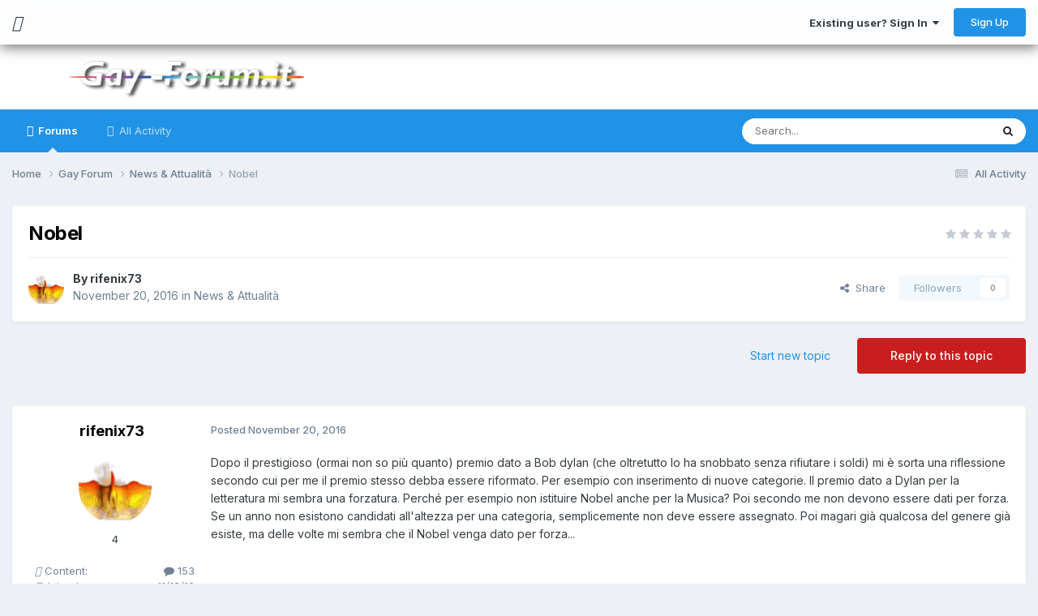

--- FILE ---
content_type: text/html;charset=UTF-8
request_url: https://www.gay-forum.it/topic/33928-nobel/
body_size: 19447
content:
<!DOCTYPE html>
<html lang="en-US" dir="ltr" class="tee">
	<head>
		
<script>
(function () {
  const checkDark = window.matchMedia && window.matchMedia('(prefers-color-scheme: dark)').matches;
  
  
  
  
    if (
      (checkDark && 'light' === 'auto' && !localStorage.getItem('aXenTheme_manual')) ||
      localStorage.getItem('aXenTheme') === 'dark' ||
	  'light' === 'dark' && !localStorage.getItem('aXenTheme_manual')
    ) {
      document.documentElement.setAttribute('theme', 'dark');

      return;
    }

    document.documentElement.setAttribute('theme', 'light');
  
})();
</script>
		<meta charset="utf-8">
        
		<title>Nobel - News &amp; Attualità - Gay-Forum.It</title>
		
			<script>
  (function(i,s,o,g,r,a,m){i['GoogleAnalyticsObject']=r;i[r]=i[r]||function(){
  (i[r].q=i[r].q||[]).push(arguments)},i[r].l=1*new Date();a=s.createElement(o),
  m=s.getElementsByTagName(o)[0];a.async=1;a.src=g;m.parentNode.insertBefore(a,m)
  })(window,document,'script','https://www.google-analytics.com/analytics.js','ga');

  ga('create', 'UA-18936605-1', 'auto');
  ga('send', 'pageview');

</script>
		
		
		
		

	<meta name="viewport" content="width=device-width, initial-scale=1">


	
	


	<meta name="twitter:card" content="summary" />




	
		
			
				<meta property="og:title" content="Nobel">
			
		
	

	
		
			
				<meta property="og:type" content="website">
			
		
	

	
		
			
				<meta property="og:url" content="https://www.gay-forum.it/topic/33928-nobel/">
			
		
	

	
		
			
				<meta name="description" content="Dopo il prestigioso (ormai non so più quanto) premio dato a Bob dylan (che oltretutto lo ha snobbato senza rifiutare i soldi) mi è sorta una riflessione secondo cui per me il premio stesso debba essere riformato. Per esempio con inserimento di nuove categorie. Il premio dato a Dylan per la letter...">
			
		
	

	
		
			
				<meta property="og:description" content="Dopo il prestigioso (ormai non so più quanto) premio dato a Bob dylan (che oltretutto lo ha snobbato senza rifiutare i soldi) mi è sorta una riflessione secondo cui per me il premio stesso debba essere riformato. Per esempio con inserimento di nuove categorie. Il premio dato a Dylan per la letter...">
			
		
	

	
		
			
				<meta property="og:updated_time" content="2016-11-20T20:54:27Z">
			
		
	

	
		
			
				<meta property="og:site_name" content="Gay-Forum.It">
			
		
	

	
		
			
				<meta property="og:locale" content="en_US">
			
		
	


	
		<link rel="canonical" href="https://www.gay-forum.it/topic/33928-nobel/" />
	

	
		<link as="style" rel="preload" href="https://www.gay-forum.it/applications/core/interface/ckeditor/ckeditor/skins/ips/editor.css?t=P1PF" />
	





<link rel="manifest" href="https://www.gay-forum.it/manifest.webmanifest/">
<meta name="msapplication-config" content="https://www.gay-forum.it/browserconfig.xml/">
<meta name="msapplication-starturl" content="/">
<meta name="application-name" content="Gay-Forum.It">
<meta name="apple-mobile-web-app-title" content="Gay-Forum.It">

	<meta name="theme-color" content="#ffffff">










<link rel="preload" href="//www.gay-forum.it/applications/core/interface/font/fontawesome-webfont.woff2?v=4.7.0" as="font" crossorigin="anonymous">
		


	<link rel="preconnect" href="https://fonts.googleapis.com">
	<link rel="preconnect" href="https://fonts.gstatic.com" crossorigin>
	
		<link href="https://fonts.googleapis.com/css2?family=Inter:wght@300;400;500;600;700&display=swap" rel="stylesheet">
	



	<link rel='stylesheet' href='https://www.gay-forum.it/uploads/css_built_12/341e4a57816af3ba440d891ca87450ff_framework.css?v=c058348c161761906115' media='all'>

	<link rel='stylesheet' href='https://www.gay-forum.it/uploads/css_built_12/05e81b71abe4f22d6eb8d1a929494829_responsive.css?v=c058348c161761906115' media='all'>

	<link rel='stylesheet' href='https://www.gay-forum.it/uploads/css_built_12/90eb5adf50a8c640f633d47fd7eb1778_core.css?v=c058348c161761906115' media='all'>

	<link rel='stylesheet' href='https://www.gay-forum.it/uploads/css_built_12/5a0da001ccc2200dc5625c3f3934497d_core_responsive.css?v=c058348c161761906115' media='all'>

	<link rel='stylesheet' href='https://www.gay-forum.it/uploads/css_built_12/24bd4821c74747f952801a16eb6c868a_main.css?v=c058348c161761906115' media='all'>

	<link rel='stylesheet' href='https://www.gay-forum.it/uploads/css_built_12/13136374e1b49ed2a6386fef2a59fb0c_skins.css?v=c058348c161761906115' media='all'>

	<link rel='stylesheet' href='https://www.gay-forum.it/uploads/css_built_12/62e269ced0fdab7e30e026f1d30ae516_forums.css?v=c058348c161761906115' media='all'>

	<link rel='stylesheet' href='https://www.gay-forum.it/uploads/css_built_12/76e62c573090645fb99a15a363d8620e_forums_responsive.css?v=c058348c161761906115' media='all'>

	<link rel='stylesheet' href='https://www.gay-forum.it/uploads/css_built_12/ebdea0c6a7dab6d37900b9190d3ac77b_topics.css?v=c058348c161761906115' media='all'>





<link rel='stylesheet' href='https://www.gay-forum.it/uploads/css_built_12/258adbb6e4f3e83cd3b355f84e3fa002_custom.css?v=c058348c161761906115' media='all'>




		
		

    	
    	<style id="colorTheme" type="text/css"></style>
			
			<style>
				
				.aXenPicture #ipsLayout_header header {
					
					
					background-image: url(https://www.gay-forum.it/uploads/set_resources_12/84c1e40ea0e759e3f1505eb1788ddf3c_pattern.png);
					background-size: cover;
						background-position: center;
						background-repeat: no-repeat;
				}
				

				
				.cForumList .ipsDataItem_unread .ipsDataItem_title::before, .cForumGrid_unread .ipsPhotoPanel h3 a::before {
						content: "New";
						color: #fff;
						background: #c72e2e;
						font-size: 12px;
						vertical-align: middle;
						padding: 0 12px;
						margin: 0 2px 0 2px;
						display: inline-block;
						border-radius: var(--box--radius);
				}
				
			</style>
		
	</head>
	<body class="ipsApp ipsApp_front ipsJS_none ipsClearfix" data-controller="core.front.core.app"  data-message=""  data-pageapp="forums" data-pagelocation="front" data-pagemodule="forums" data-pagecontroller="topic" data-pageid="33928"   >
		
        

        

		  <a href="#ipsLayout_mainArea" class="ipsHide" title="Go to main content on this page" accesskey="m">Jump to content</a>
			<div class="aXenTopBar ipsResponsive_showDesktop">
					<div class="ipsLayout_container ipsFlex ipsFlex-jc:between ipsFlex-ai:center">
						<div class="aXenTopBar_action">
								<ul class="ipsList_inline">
									
										<li><a href="https://www.gay-forum.it/" data-ipstooltip title="Home"><i class="fas fa-home"></i></a></li>
									
									
										<li class="aXenTopBar_theme" data-ipstooltip title="Change Theme"><i class="fas fa-moon"></i></li>
									

									

									

									
								</ul>
							</div>
							
								<div class="aXenTopBar_userNav">
									


	<ul id='elUserNav' class='ipsList_inline cSignedOut ipsResponsive_showDesktop'>
		
        
		
        
      	
        
            
            <li id='elSignInLink'>
                <a href='https://www.gay-forum.it/login/' data-ipsMenu-closeOnClick="false" data-ipsMenu id='elUserSignIn'>
                    Existing user? Sign In &nbsp;<i class='fa fa-caret-down'></i>
                </a>
                
<div id='elUserSignIn_menu' class='ipsMenu ipsMenu_auto ipsHide'>
	<form accept-charset='utf-8' method='post' action='https://www.gay-forum.it/login/'>
		<input type="hidden" name="csrfKey" value="2812383da2c2e58a7f4d79c1dab49725">
		<input type="hidden" name="ref" value="aHR0cHM6Ly93d3cuZ2F5LWZvcnVtLml0L3RvcGljLzMzOTI4LW5vYmVsLw==">
		<div data-role="loginForm">
			
			
			
				
<div class="ipsPad ipsForm ipsForm_vertical">
	<h4 class="ipsType_sectionHead">Sign In</h4>
	<br><br>
	<ul class='ipsList_reset'>
		<li class="ipsFieldRow ipsFieldRow_noLabel ipsFieldRow_fullWidth">
			
			
				<input type="text" placeholder="Display Name or Email Address" name="auth" autocomplete="email">
			
		</li>
		<li class="ipsFieldRow ipsFieldRow_noLabel ipsFieldRow_fullWidth">
			<input type="password" placeholder="Password" name="password" autocomplete="current-password">
		</li>
		<li class="ipsFieldRow ipsFieldRow_checkbox ipsClearfix">
			<span class="ipsCustomInput">
				<input type="checkbox" name="remember_me" id="remember_me_checkbox" value="1" checked aria-checked="true">
				<span></span>
			</span>
			<div class="ipsFieldRow_content">
				<label class="ipsFieldRow_label" for="remember_me_checkbox">Remember me</label>
				<span class="ipsFieldRow_desc">Not recommended on shared computers</span>
			</div>
		</li>
		<li class="ipsFieldRow ipsFieldRow_fullWidth">
			<button type="submit" name="_processLogin" value="usernamepassword" class="ipsButton ipsButton_primary ipsButton_small" id="elSignIn_submit">Sign In</button>
			
				<p class="ipsType_right ipsType_small">
					
						<a href='https://www.gay-forum.it/lostpassword/' data-ipsDialog data-ipsDialog-title='Forgot your password?'>
					
					Forgot your password?</a>
				</p>
			
		</li>
	</ul>
</div>
			
		</div>
	</form>
</div>
            </li>
            
        
		
			<li>
				
					<a href='https://www.gay-forum.it/register/' data-ipsDialog data-ipsDialog-size='narrow' data-ipsDialog-title='Sign Up' id='elRegisterButton' class='ipsButton ipsButton_normal ipsButton_primary'>Sign Up</a>
				
			</li>
		
      	
	</ul>

                                  	
										
<ul class='ipsMobileHamburger ipsList_reset ipsResponsive_hideDesktop'>
	<li data-ipsDrawer data-ipsDrawer-drawerElem='#elMobileDrawer'>
		<a href='#'>
			
			
			
			
			<i class='fa fa-navicon'></i>
		</a>
	</li>
</ul>
									
								</div>
							
					</div>
			</div>
      		





			<div id="ipsLayout_header" class="ipsClearfix">
				
					
<ul id='elMobileNav' class='ipsResponsive_hideDesktop' data-controller='core.front.core.mobileNav'>
	
		
			
			
				
				
			
				
  					
						<li id='aXenelMobileBreadcrumbArrow'>
							<a href='https://www.gay-forum.it/forum/14-news-amp-attualit%C3%A0/'>
								<i class="fas fa-arrow-left"></i>
							</a>
						</li>
  					
				
				
			
				
				
			
		
	
  
    
    	<li class='aXenTopBar_theme'><i class="fas fa-moon"></i></li>
    
  
    
  
    
  
  	
  
	

	
	
	<li >
		<a data-action="defaultStream" href='https://www.gay-forum.it/discover/'><i class="fa fa-newspaper-o" aria-hidden="true"></i></a>
	</li>
	
  
	

	
		<li class='ipsJS_show'>
			<a href='https://www.gay-forum.it/search/'><i class='fa fa-search'></i></a>
		</li>
	
  
  	
	
  
    

	<li data-ipsDrawer data-ipsDrawer-drawerElem='#elMobileDrawer' >
		<a href='#'>
			
			
			
			
			<i class='fa fa-navicon'></i>
		</a>
	</li>
</ul>
				
				<header>
          		<div class="aXenSnow"></div>
					<div class="ipsLayout_container">
                    
                      


<a href='https://www.gay-forum.it/' id='elLogo' accesskey='1'><img src="https://www.gay-forum.it/uploads/monthly_2023_05/logo.png.86cba96c6748669b7bc27ea68482a18d.png" alt='Gay-Forum.It'></a>

                      
                      	<div></div>
                      
                    
					
					</div>
				</header>
       			

	<nav data-controller='core.front.core.navBar' class='ipsNavBar_noSubBars ipsResponsive_showDesktop'>
		<div class='ipsNavBar_primary ipsLayout_container ipsNavBar_noSubBars'>
			<ul data-role="primaryNavBar" class='ipsClearfix'>
				


	
		
		
			
		
		<li class='ipsNavBar_active' data-active id='elNavSecondary_23' data-role="navBarItem" data-navApp="forums" data-navExt="Forums">
			
			
				<a href="https://www.gay-forum.it"  data-navItem-id="23" data-navDefault>
					Forums<span class='ipsNavBar_active__identifier'></span>
				</a>
			
			
		</li>
	
	

	
		
		
		<li  id='elNavSecondary_3' data-role="navBarItem" data-navApp="core" data-navExt="AllActivity">
			
			
				<a href="https://www.gay-forum.it/discover/"  data-navItem-id="3" >
					All Activity<span class='ipsNavBar_active__identifier'></span>
				</a>
			
			
		</li>
	
	

	
	

	
	

				<li class='ipsHide' id='elNavigationMore' data-role='navMore'>
					<a href='#' data-ipsMenu data-ipsMenu-appendTo='#elNavigationMore' id='elNavigationMore_dropdown'>More</a>
					<ul class='ipsNavBar_secondary ipsHide' data-role='secondaryNavBar'>
						<li class='ipsHide' id='elNavigationMore_more' data-role='navMore'>
							<a href='#' data-ipsMenu data-ipsMenu-appendTo='#elNavigationMore_more' id='elNavigationMore_more_dropdown'>More <i class='fa fa-caret-down'></i></a>
							<ul class='ipsHide ipsMenu ipsMenu_auto' id='elNavigationMore_more_dropdown_menu' data-role='moreDropdown'></ul>
						</li>
					</ul>
				</li>
			</ul>
			

	<div id="elSearchWrapper">
		<div id='elSearch' data-controller="core.front.core.quickSearch">
			<form accept-charset='utf-8' action='//www.gay-forum.it/search/?do=quicksearch' method='post'>
                <input type='search' id='elSearchField' placeholder='Search...' name='q' autocomplete='off' aria-label='Search'>
                <details class='cSearchFilter'>
                    <summary class='cSearchFilter__text'></summary>
                    <ul class='cSearchFilter__menu'>
                        
                        <li><label><input type="radio" name="type" value="all" ><span class='cSearchFilter__menuText'>Everywhere</span></label></li>
                        
                            
                                <li><label><input type="radio" name="type" value='contextual_{&quot;type&quot;:&quot;forums_topic&quot;,&quot;nodes&quot;:14}' checked><span class='cSearchFilter__menuText'>This Forum</span></label></li>
                            
                                <li><label><input type="radio" name="type" value='contextual_{&quot;type&quot;:&quot;forums_topic&quot;,&quot;item&quot;:33928}' checked><span class='cSearchFilter__menuText'>This Topic</span></label></li>
                            
                        
                        
                            <li><label><input type="radio" name="type" value="forums_topic"><span class='cSearchFilter__menuText'>Topics</span></label></li>
                        
                    </ul>
                </details>
				<button class='cSearchSubmit' type="submit" aria-label='Search'><i class="fa fa-search"></i></button>
			</form>
		</div>
	</div>

		</div>
	</nav>

				
			</div>

			

      

		<main id="ipsLayout_body" class="ipsLayout_container">
			<div id="ipsLayout_contentArea">
				
<nav class='ipsBreadcrumb ipsBreadcrumb_top ipsFaded_withHover'>
	

	<ul class='ipsList_inline ipsPos_right'>
		
		<li >
			<a data-action="defaultStream" class='ipsType_light '  href='https://www.gay-forum.it/discover/'><i class="fa fa-newspaper-o" aria-hidden="true"></i> <span>All Activity</span></a>
		</li>
		
	</ul>

	<ul data-role="breadcrumbList">
		<li>
			<a title="Home" href='https://www.gay-forum.it/'>
				<span>Home <i class='fa fa-angle-right'></i></span>
			</a>
		</li>
		
		
			<li>
				
					<a href='https://www.gay-forum.it/forum/4-gay-forum/'>
						<span>Gay Forum <i class='fa fa-angle-right' aria-hidden="true"></i></span>
					</a>
				
			</li>
		
			<li>
				
					<a href='https://www.gay-forum.it/forum/14-news-amp-attualit%C3%A0/'>
						<span>News &amp; Attualità <i class='fa fa-angle-right' aria-hidden="true"></i></span>
					</a>
				
			</li>
		
			<li>
				
					Nobel
				
			</li>
		
	</ul>
</nav>
				

	



	






	




				
				<div id="ipsLayout_contentWrapper">
					
					<div id="ipsLayout_mainArea">
						
						
						
						
						

	




						



<div class='ipsPageHeader ipsResponsive_pull ipsBox ipsPadding sm:ipsPadding:half ipsMargin_bottom'>
		
	
	<div class='ipsFlex ipsFlex-ai:center ipsFlex-fw:wrap ipsGap:4'>
		<div class='ipsFlex-flex:11'>
			<h1 class='ipsType_pageTitle ipsContained_container'>
				

				
				
					<span class='ipsType_break ipsContained'>
						<span>Nobel</span>
					</span>
				
			</h1>
			
			
		</div>
		
			<div class='ipsFlex-flex:00 ipsType_light'>
				
				
<div  class='ipsClearfix ipsRating  ipsRating_veryLarge'>
	
	<ul class='ipsRating_collective'>
		
			
				<li class='ipsRating_off'>
					<i class='fa fa-star'></i>
				</li>
			
		
			
				<li class='ipsRating_off'>
					<i class='fa fa-star'></i>
				</li>
			
		
			
				<li class='ipsRating_off'>
					<i class='fa fa-star'></i>
				</li>
			
		
			
				<li class='ipsRating_off'>
					<i class='fa fa-star'></i>
				</li>
			
		
			
				<li class='ipsRating_off'>
					<i class='fa fa-star'></i>
				</li>
			
		
	</ul>
</div>
			</div>
		
	</div>
	<hr class='ipsHr'>
	<div class='ipsPageHeader__meta ipsFlex ipsFlex-jc:between ipsFlex-ai:center ipsFlex-fw:wrap ipsGap:3'>
		<div class='ipsFlex-flex:11'>
			<div class='ipsPhotoPanel ipsPhotoPanel_mini ipsPhotoPanel_notPhone ipsClearfix'>
				

	<span class='ipsUserPhoto ipsUserPhoto_mini '>
		<img src='https://www.gay-forum.it/uploads/profile/photo-13508.gif' alt='rifenix73' loading="lazy">
	</span>

				<div>
					<p class='ipsType_reset ipsType_blendLinks'>
						<span class='ipsType_normal'>
						
							<strong>By 


<span style='color:#'>rifenix73</span></strong><br />
							<span class='ipsType_light'><time datetime='2016-11-20T07:28:23Z' title='11/20/16 07:28  AM' data-short='9 yr'>November 20, 2016</time> in <a href="https://www.gay-forum.it/forum/14-news-amp-attualit%C3%A0/">News &amp; Attualità</a></span>
						
						</span>
					</p>
				</div>
			</div>
		</div>
		
			<div class='ipsFlex-flex:01 ipsResponsive_hidePhone'>
				<div class='ipsShareLinks'>
					
						


    <a href='#elShareItem_836605833_menu' id='elShareItem_836605833' data-ipsMenu class='ipsShareButton ipsButton ipsButton_verySmall ipsButton_link ipsButton_link--light'>
        <span><i class='fa fa-share-alt'></i></span> &nbsp;Share
    </a>

    <div class='ipsPadding ipsMenu ipsMenu_normal ipsHide' id='elShareItem_836605833_menu' data-controller="core.front.core.sharelink">
        
        
        <span data-ipsCopy data-ipsCopy-flashmessage>
            <a href="https://www.gay-forum.it/topic/33928-nobel/" class="ipsButton ipsButton_light ipsButton_small ipsButton_fullWidth" data-role="copyButton" data-clipboard-text="https://www.gay-forum.it/topic/33928-nobel/" data-ipstooltip title='Copy Link to Clipboard'><i class="fa fa-clone"></i> https://www.gay-forum.it/topic/33928-nobel/</a>
        </span>
        <ul class='ipsShareLinks ipsMargin_top:half'>
            
                <li>
<a href="https://x.com/share?url=https%3A%2F%2Fwww.gay-forum.it%2Ftopic%2F33928-nobel%2F" class="cShareLink cShareLink_x" target="_blank" data-role="shareLink" title='Share on X' data-ipsTooltip rel='nofollow noopener'>
    <i class="fa fa-x"></i>
</a></li>
            
                <li>
<a href="https://www.facebook.com/sharer/sharer.php?u=https%3A%2F%2Fwww.gay-forum.it%2Ftopic%2F33928-nobel%2F" class="cShareLink cShareLink_facebook" target="_blank" data-role="shareLink" title='Share on Facebook' data-ipsTooltip rel='noopener nofollow'>
	<i class="fa fa-facebook"></i>
</a></li>
            
                <li>
<a href="https://www.reddit.com/submit?url=https%3A%2F%2Fwww.gay-forum.it%2Ftopic%2F33928-nobel%2F&amp;title=Nobel" rel="nofollow noopener" class="cShareLink cShareLink_reddit" target="_blank" title='Share on Reddit' data-ipsTooltip>
	<i class="fa fa-reddit"></i>
</a></li>
            
                <li>
<a href="mailto:?subject=Nobel&body=https%3A%2F%2Fwww.gay-forum.it%2Ftopic%2F33928-nobel%2F" rel='nofollow' class='cShareLink cShareLink_email' title='Share via email' data-ipsTooltip>
	<i class="fa fa-envelope"></i>
</a></li>
            
                <li>
<a href="https://pinterest.com/pin/create/button/?url=https://www.gay-forum.it/topic/33928-nobel/&amp;media=" class="cShareLink cShareLink_pinterest" rel="nofollow noopener" target="_blank" data-role="shareLink" title='Share on Pinterest' data-ipsTooltip>
	<i class="fa fa-pinterest"></i>
</a></li>
            
        </ul>
        
            <hr class='ipsHr'>
            <button class='ipsHide ipsButton ipsButton_verySmall ipsButton_light ipsButton_fullWidth ipsMargin_top:half' data-controller='core.front.core.webshare' data-role='webShare' data-webShareTitle='Nobel' data-webShareText='Nobel' data-webShareUrl='https://www.gay-forum.it/topic/33928-nobel/'>More sharing options...</button>
        
    </div>

					
					
                    

					



					

<div data-followApp='forums' data-followArea='topic' data-followID='33928' data-controller='core.front.core.followButton'>
	

	<a href='https://www.gay-forum.it/login/' rel="nofollow" class="ipsFollow ipsPos_middle ipsButton ipsButton_light ipsButton_verySmall ipsButton_disabled" data-role="followButton" data-ipsTooltip title='Sign in to follow this'>
		<span>Followers</span>
		<span class='ipsCommentCount'>0</span>
	</a>

</div>
				</div>
			</div>
					
	</div>
	
	
</div>








<div class='ipsClearfix'>
	<ul class="ipsToolList ipsToolList_horizontal ipsClearfix ipsSpacer_both ">
		
			<li class='ipsToolList_primaryAction'>
				<span data-controller='forums.front.topic.reply'>
					
						<a href='#replyForm' rel="nofollow" class='ipsButton ipsButton_important ipsButton_medium ipsButton_fullWidth' data-action='replyToTopic'>Reply to this topic</a>
					
				</span>
			</li>
		
		
			<li class='ipsResponsive_hidePhone'>
				
					<a href="https://www.gay-forum.it/forum/14-news-amp-attualit%C3%A0/?do=add" rel="nofollow" class='ipsButton ipsButton_link ipsButton_medium ipsButton_fullWidth' title='Start a new topic in this forum'>Start new topic</a>
				
			</li>
		
		
	</ul>
</div>

<div id='comments' data-controller='core.front.core.commentFeed,forums.front.topic.view, core.front.core.ignoredComments' data-autoPoll data-baseURL='https://www.gay-forum.it/topic/33928-nobel/' data-lastPage data-feedID='topic-33928' class='cTopic ipsClear ipsSpacer_top'>
	
			
	

	

<div data-controller='core.front.core.recommendedComments' data-url='https://www.gay-forum.it/topic/33928-nobel/?recommended=comments' class='ipsRecommendedComments ipsHide'>
	<div data-role="recommendedComments">
		<h2 class='ipsType_sectionHead ipsType_large ipsType_bold ipsMargin_bottom'>Recommended Posts</h2>
		
	</div>
</div>
	
	<div id="elPostFeed" data-role='commentFeed' data-controller='core.front.core.moderation' >
		<form action="https://www.gay-forum.it/topic/33928-nobel/?csrfKey=2812383da2c2e58a7f4d79c1dab49725&amp;do=multimodComment" method="post" data-ipsPageAction data-role='moderationTools'>
			
			
				

					

					
					



<a id='comment-955794'></a>
<article  id='elComment_955794' class='cPost ipsBox ipsResponsive_pull  ipsComment  ipsComment_parent ipsClearfix ipsClear ipsColumns ipsColumns_noSpacing ipsColumns_collapsePhone    '>
	

	

	<div class='cAuthorPane_mobile ipsResponsive_showPhone'>
		<div class='cAuthorPane_photo'>
			<div class='cAuthorPane_photoWrap'>
				

	<span class='ipsUserPhoto ipsUserPhoto_large '>
		<img src='https://www.gay-forum.it/uploads/profile/photo-13508.gif' alt='rifenix73' loading="lazy">
	</span>

				
				
			</div>
		</div>
		<div class='cAuthorPane_content'>
			<h3 class='ipsType_sectionHead cAuthorPane_author ipsType_break ipsType_blendLinks ipsFlex ipsFlex-ai:center'>
				


<span style='color:#'>rifenix73</span>
              	
				<span class='ipsMargin_left:half'>
</span>
			</h3>
			<div class='ipsType_light ipsType_reset'>
				<a href='https://www.gay-forum.it/topic/33928-nobel/?do=findComment&amp;comment=955794' rel="nofollow" class='ipsType_blendLinks'>Posted <time datetime='2016-11-20T07:28:23Z' title='11/20/16 07:28  AM' data-short='9 yr'>November 20, 2016</time></a>
				
			</div>
		</div>
	</div>
	<aside class='ipsComment_author cAuthorPane ipsColumn ipsColumn_medium ipsResponsive_hidePhone'>
		<h3 class='ipsType_sectionHead cAuthorPane_author ipsType_blendLinks ipsType_break'>
          	<strong>
            	
            		


<span style='color:#'>rifenix73</span>
            	
          	</strong>
          	
			
          	
		</h3>
		<ul class='cAuthorPane_info ipsList_reset'>
			<li data-role='photo' class='cAuthorPane_photo'>
				<div class='cAuthorPane_photoWrap'>
					

	<span class='ipsUserPhoto ipsUserPhoto_large '>
		<img src='https://www.gay-forum.it/uploads/profile/photo-13508.gif' alt='rifenix73' loading="lazy">
	</span>

					
					
				</div>
			</li>
			
				<li data-role='group'><span style='color:#'>4</span></li>
				
			
			
          		
          		<li data-role='stats' class='ipsMargin_top'>
          		<ul class='aXenTopics_cAuthorPane_info'>
                	
                  		
							<li data-role='posts'>
                      			<span><i class="fas fa-comments"></i> Content:</span>
                      			<span class='aXenTopics_cAuthorPane_info:content'>
                                	<a href="https://www.gay-forum.it/profile/13508-rifenix73/content/" title="153 posts" data-ipsTooltip class="ipsType_blendLinks">
										<i class="fa fa-comment"></i> 153
									</a>
                              	</span>
          					</li>
                  		
                  
                  		
                  
                  		
                  	
          			
                  
          			
                  
                  	
          				<li data-role='joined'>
                      		<span><i class="fas fa-user-plus"></i> Joined:</span>
                      		<span class='aXenTopics_cAuthorPane_info:content'>11/12/16</span>
          				</li>
                  	
                  
                  	
                  	
						

	
	<li data-role='custom-field' class='ipsResponsive_hidePhone ipsType_break'>
		
<span class='ft'>Luogo</span><span class='fc'>Falconara Marittima</span>
	</li>
	

					
          		</ul>
          		</li>
			
          	
          		
          		
          	
		</ul>
	</aside>
	<div class='ipsColumn ipsColumn_fluid ipsMargin:none'>
		

<div id='comment-955794_wrap' data-controller='core.front.core.comment' data-commentApp='forums' data-commentType='forums' data-commentID="955794" data-quoteData='{&quot;userid&quot;:13508,&quot;username&quot;:&quot;rifenix73&quot;,&quot;timestamp&quot;:1479626903,&quot;contentapp&quot;:&quot;forums&quot;,&quot;contenttype&quot;:&quot;forums&quot;,&quot;contentid&quot;:33928,&quot;contentclass&quot;:&quot;forums_Topic&quot;,&quot;contentcommentid&quot;:955794}' class='ipsComment_content ipsType_medium'>

	<div class='ipsComment_meta ipsType_light ipsFlex ipsFlex-ai:center ipsFlex-jc:between ipsFlex-fd:row-reverse'>
		<div class='ipsType_light ipsType_reset ipsType_blendLinks ipsComment_toolWrap'>
			<div class='ipsResponsive_hidePhone ipsComment_badges'>
				<ul class='ipsList_reset ipsFlex ipsFlex-jc:end ipsFlex-fw:wrap ipsGap:2 ipsGap_row:1'>
					
					
					
					
					
				</ul>
			</div>
			<ul class='ipsList_reset ipsComment_tools'>
				<li>
					<a href='#elControls_955794_menu' class='ipsComment_ellipsis' id='elControls_955794' title='More options...' data-ipsMenu data-ipsMenu-appendTo='#comment-955794_wrap'><i class='fa fa-ellipsis-h'></i></a>
					<ul id='elControls_955794_menu' class='ipsMenu ipsMenu_narrow ipsHide'>
						
						
                        
						
						
						
							
								
							
							
							
							
							
							
						
					</ul>
				</li>
				
			</ul>
		</div>

		<div class='ipsType_reset ipsResponsive_hidePhone'>
		   
		   Posted <time datetime='2016-11-20T07:28:23Z' title='11/20/16 07:28  AM' data-short='9 yr'>November 20, 2016</time>
		   
			
			<span class='ipsResponsive_hidePhone'>
				
				
			</span>
		</div>
	</div>

	

    

	<div class='cPost_contentWrap'>
		
		<div data-role='commentContent' class='ipsType_normal ipsType_richText ipsPadding_bottom ipsContained' data-controller='core.front.core.lightboxedImages'>
			<p>Dopo il prestigioso (ormai non so più quanto) premio dato a Bob dylan (che oltretutto lo ha snobbato senza rifiutare i soldi) mi è sorta una riflessione secondo cui per me il premio stesso debba essere riformato. Per esempio con inserimento di nuove categorie. Il premio dato a Dylan per la letteratura mi sembra una forzatura. Perché per esempio non istituire Nobel anche per la Musica?  Poi secondo me non devono essere dati per forza. Se un anno non esistono candidati all'altezza per una categoria, semplicemente non deve essere assegnato. Poi magari già qualcosa del genere già esiste, ma delle volte mi sembra che il Nobel venga dato per forza...</p>

			
		</div>

		
			<div class='ipsItemControls'>
				
					
				
				<ul class='ipsComment_controls ipsClearfix ipsItemControls_left' data-role="commentControls">
					
						
						
							<li data-ipsQuote-editor='topic_comment' data-ipsQuote-target='#comment-955794' class='ipsJS_show'>
								<button class='ipsButton ipsButton_light ipsButton_verySmall ipsButton_narrow cMultiQuote ipsHide' data-action='multiQuoteComment' data-ipsTooltip data-ipsQuote-multiQuote data-mqId='mq955794' title='MultiQuote'><i class='fa fa-plus'></i></button>
							</li>
							<li data-ipsQuote-editor='topic_comment' data-ipsQuote-target='#comment-955794' class='ipsJS_show'>
								<a href='#' data-action='quoteComment' data-ipsQuote-singleQuote>Quote</a>
							</li>
						
						
                  		
						
											
						
												
					
					<li class='ipsHide' data-role='commentLoading'>
						<span class='ipsLoading ipsLoading_tiny ipsLoading_noAnim'></span>
					</li>
				</ul>
			</div>
		

		
	</div>

	
    
</div>
	</div>
</article>
					
					
					
				

					

					
					



<a id='comment-955804'></a>
<article  id='elComment_955804' class='cPost ipsBox ipsResponsive_pull  ipsComment  ipsComment_parent ipsClearfix ipsClear ipsColumns ipsColumns_noSpacing ipsColumns_collapsePhone    '>
	

	

	<div class='cAuthorPane_mobile ipsResponsive_showPhone'>
		<div class='cAuthorPane_photo'>
			<div class='cAuthorPane_photoWrap'>
				

	<span class='ipsUserPhoto ipsUserPhoto_large '>
		<img src='https://www.gay-forum.it/uploads/profile/photo-thumb-13185.jpg' alt='mirtillamirtilla' loading="lazy">
	</span>

				
				
			</div>
		</div>
		<div class='cAuthorPane_content'>
			<h3 class='ipsType_sectionHead cAuthorPane_author ipsType_break ipsType_blendLinks ipsFlex ipsFlex-ai:center'>
				


<span style='color:#'>mirtillamirtilla</span>
              	
				<span class='ipsMargin_left:half'>
</span>
			</h3>
			<div class='ipsType_light ipsType_reset'>
				<a href='https://www.gay-forum.it/topic/33928-nobel/?do=findComment&amp;comment=955804' rel="nofollow" class='ipsType_blendLinks'>Posted <time datetime='2016-11-20T08:59:17Z' title='11/20/16 08:59  AM' data-short='9 yr'>November 20, 2016</time></a>
				
			</div>
		</div>
	</div>
	<aside class='ipsComment_author cAuthorPane ipsColumn ipsColumn_medium ipsResponsive_hidePhone'>
		<h3 class='ipsType_sectionHead cAuthorPane_author ipsType_blendLinks ipsType_break'>
          	<strong>
            	
            		


<span style='color:#'>mirtillamirtilla</span>
            	
          	</strong>
          	
			
          	
		</h3>
		<ul class='cAuthorPane_info ipsList_reset'>
			<li data-role='photo' class='cAuthorPane_photo'>
				<div class='cAuthorPane_photoWrap'>
					

	<span class='ipsUserPhoto ipsUserPhoto_large '>
		<img src='https://www.gay-forum.it/uploads/profile/photo-thumb-13185.jpg' alt='mirtillamirtilla' loading="lazy">
	</span>

					
					
				</div>
			</li>
			
				<li data-role='group'><span style='color:#'>3</span></li>
				
			
			
          		
          		<li data-role='stats' class='ipsMargin_top'>
          		<ul class='aXenTopics_cAuthorPane_info'>
                	
                  		
							<li data-role='posts'>
                      			<span><i class="fas fa-comments"></i> Content:</span>
                      			<span class='aXenTopics_cAuthorPane_info:content'>
                                	<a href="https://www.gay-forum.it/profile/13185-mirtillamirtilla/content/" title="113 posts" data-ipsTooltip class="ipsType_blendLinks">
										<i class="fa fa-comment"></i> 113
									</a>
                              	</span>
          					</li>
                  		
                  
                  		
                  
                  		
                  	
          			
                  
          			
                  
                  	
          				<li data-role='joined'>
                      		<span><i class="fas fa-user-plus"></i> Joined:</span>
                      		<span class='aXenTopics_cAuthorPane_info:content'>08/08/16</span>
          				</li>
                  	
                  
                  	
                  	
						

	
	<li data-role='custom-field' class='ipsResponsive_hidePhone ipsType_break'>
		
<span class='ft'>Luogo</span><span class='fc'>Il gayo (?) Nord</span>
	</li>
	

					
          		</ul>
          		</li>
			
          	
          		
          		
          	
		</ul>
	</aside>
	<div class='ipsColumn ipsColumn_fluid ipsMargin:none'>
		

<div id='comment-955804_wrap' data-controller='core.front.core.comment' data-commentApp='forums' data-commentType='forums' data-commentID="955804" data-quoteData='{&quot;userid&quot;:13185,&quot;username&quot;:&quot;mirtillamirtilla&quot;,&quot;timestamp&quot;:1479632357,&quot;contentapp&quot;:&quot;forums&quot;,&quot;contenttype&quot;:&quot;forums&quot;,&quot;contentid&quot;:33928,&quot;contentclass&quot;:&quot;forums_Topic&quot;,&quot;contentcommentid&quot;:955804}' class='ipsComment_content ipsType_medium'>

	<div class='ipsComment_meta ipsType_light ipsFlex ipsFlex-ai:center ipsFlex-jc:between ipsFlex-fd:row-reverse'>
		<div class='ipsType_light ipsType_reset ipsType_blendLinks ipsComment_toolWrap'>
			<div class='ipsResponsive_hidePhone ipsComment_badges'>
				<ul class='ipsList_reset ipsFlex ipsFlex-jc:end ipsFlex-fw:wrap ipsGap:2 ipsGap_row:1'>
					
					
					
					
					
				</ul>
			</div>
			<ul class='ipsList_reset ipsComment_tools'>
				<li>
					<a href='#elControls_955804_menu' class='ipsComment_ellipsis' id='elControls_955804' title='More options...' data-ipsMenu data-ipsMenu-appendTo='#comment-955804_wrap'><i class='fa fa-ellipsis-h'></i></a>
					<ul id='elControls_955804_menu' class='ipsMenu ipsMenu_narrow ipsHide'>
						
						
                        
						
						
						
							
								
							
							
							
							
							
							
						
					</ul>
				</li>
				
			</ul>
		</div>

		<div class='ipsType_reset ipsResponsive_hidePhone'>
		   
		   Posted <time datetime='2016-11-20T08:59:17Z' title='11/20/16 08:59  AM' data-short='9 yr'>November 20, 2016</time>
		   
			
			<span class='ipsResponsive_hidePhone'>
				
				
			</span>
		</div>
	</div>

	

    

	<div class='cPost_contentWrap'>
		
		<div data-role='commentContent' class='ipsType_normal ipsType_richText ipsPadding_bottom ipsContained' data-controller='core.front.core.lightboxedImages'>
			
<p>Sono pienamente d'accordo, trovo alquanto presuntuoso mancare di rispetto in questo modo a una nazione e ai suoi regnanti. Non so se sia strategia quella di Bob Dylan perché non me ne intendo di marketing ma so solo che quella che consideravo una pietra miliare della musica internazionale e di un certo modo di poetare si è rivelata un grezzo insieme di fango e acqua.</p>
<p> </p>
<p>Sul merito della scelta non mi pronuncio perché non ho una conoscenza così vasta della letteratura mondiale, per quanto possa sembrare un po' inusuale alle orecchie di un profano come me.</p>
<p> </p>
<p>Forse sarebbe più corretto assegnare il Nobel al "figlio" piuttosto che al "padre", all'opera piuttosto che all'autore </p>


			
		</div>

		
			<div class='ipsItemControls'>
				
					
				
				<ul class='ipsComment_controls ipsClearfix ipsItemControls_left' data-role="commentControls">
					
						
						
							<li data-ipsQuote-editor='topic_comment' data-ipsQuote-target='#comment-955804' class='ipsJS_show'>
								<button class='ipsButton ipsButton_light ipsButton_verySmall ipsButton_narrow cMultiQuote ipsHide' data-action='multiQuoteComment' data-ipsTooltip data-ipsQuote-multiQuote data-mqId='mq955804' title='MultiQuote'><i class='fa fa-plus'></i></button>
							</li>
							<li data-ipsQuote-editor='topic_comment' data-ipsQuote-target='#comment-955804' class='ipsJS_show'>
								<a href='#' data-action='quoteComment' data-ipsQuote-singleQuote>Quote</a>
							</li>
						
						
                  		
						
											
						
												
					
					<li class='ipsHide' data-role='commentLoading'>
						<span class='ipsLoading ipsLoading_tiny ipsLoading_noAnim'></span>
					</li>
				</ul>
			</div>
		

		
			

		
	</div>

	
    
</div>
	</div>
</article>
					
					
					
				

					

					
					



<a id='comment-955834'></a>
<article  id='elComment_955834' class='cPost ipsBox ipsResponsive_pull  ipsComment  ipsComment_parent ipsClearfix ipsClear ipsColumns ipsColumns_noSpacing ipsColumns_collapsePhone    '>
	

	

	<div class='cAuthorPane_mobile ipsResponsive_showPhone'>
		<div class='cAuthorPane_photo'>
			<div class='cAuthorPane_photoWrap'>
				

	<span class='ipsUserPhoto ipsUserPhoto_large '>
		<img src='https://www.gay-forum.it/uploads/monthly_2020_12/ridere-fa-bene-1.thumb.jpg.af69bf7f799dbd63053f24be2eae9355.jpg' alt='smile93' loading="lazy">
	</span>

				
				
			</div>
		</div>
		<div class='cAuthorPane_content'>
			<h3 class='ipsType_sectionHead cAuthorPane_author ipsType_break ipsType_blendLinks ipsFlex ipsFlex-ai:center'>
				


<span style='color:#'>smile93</span>
              	
				<span class='ipsMargin_left:half'>
</span>
			</h3>
			<div class='ipsType_light ipsType_reset'>
				<a href='https://www.gay-forum.it/topic/33928-nobel/?do=findComment&amp;comment=955834' rel="nofollow" class='ipsType_blendLinks'>Posted <time datetime='2016-11-20T11:40:28Z' title='11/20/16 11:40  AM' data-short='9 yr'>November 20, 2016</time></a>
				
			</div>
		</div>
	</div>
	<aside class='ipsComment_author cAuthorPane ipsColumn ipsColumn_medium ipsResponsive_hidePhone'>
		<h3 class='ipsType_sectionHead cAuthorPane_author ipsType_blendLinks ipsType_break'>
          	<strong>
            	
            		


<span style='color:#'>smile93</span>
            	
          	</strong>
          	
			
          	
		</h3>
		<ul class='cAuthorPane_info ipsList_reset'>
			<li data-role='photo' class='cAuthorPane_photo'>
				<div class='cAuthorPane_photoWrap'>
					

	<span class='ipsUserPhoto ipsUserPhoto_large '>
		<img src='https://www.gay-forum.it/uploads/monthly_2020_12/ridere-fa-bene-1.thumb.jpg.af69bf7f799dbd63053f24be2eae9355.jpg' alt='smile93' loading="lazy">
	</span>

					
					
				</div>
			</li>
			
				<li data-role='group'><span style='color:#'>4</span></li>
				
			
			
          		
          		<li data-role='stats' class='ipsMargin_top'>
          		<ul class='aXenTopics_cAuthorPane_info'>
                	
                  		
							<li data-role='posts'>
                      			<span><i class="fas fa-comments"></i> Content:</span>
                      			<span class='aXenTopics_cAuthorPane_info:content'>
                                	<a href="https://www.gay-forum.it/profile/13438-smile93/content/" title="483 posts" data-ipsTooltip class="ipsType_blendLinks">
										<i class="fa fa-comment"></i> 483
									</a>
                              	</span>
          					</li>
                  		
                  
                  		
                  
                  		
                  	
          			
                  
          			
                  
                  	
          				<li data-role='joined'>
                      		<span><i class="fas fa-user-plus"></i> Joined:</span>
                      		<span class='aXenTopics_cAuthorPane_info:content'>10/18/16</span>
          				</li>
                  	
                  
                  	
                  	
						

	
	<li data-role='custom-field' class='ipsResponsive_hidePhone ipsType_break'>
		
<span class='ft'>Luogo</span><span class='fc'>Augusta Taurinorum (Torino)</span>
	</li>
	

					
          		</ul>
          		</li>
			
          	
          		
          		
          	
		</ul>
	</aside>
	<div class='ipsColumn ipsColumn_fluid ipsMargin:none'>
		

<div id='comment-955834_wrap' data-controller='core.front.core.comment' data-commentApp='forums' data-commentType='forums' data-commentID="955834" data-quoteData='{&quot;userid&quot;:13438,&quot;username&quot;:&quot;smile93&quot;,&quot;timestamp&quot;:1479642028,&quot;contentapp&quot;:&quot;forums&quot;,&quot;contenttype&quot;:&quot;forums&quot;,&quot;contentid&quot;:33928,&quot;contentclass&quot;:&quot;forums_Topic&quot;,&quot;contentcommentid&quot;:955834}' class='ipsComment_content ipsType_medium'>

	<div class='ipsComment_meta ipsType_light ipsFlex ipsFlex-ai:center ipsFlex-jc:between ipsFlex-fd:row-reverse'>
		<div class='ipsType_light ipsType_reset ipsType_blendLinks ipsComment_toolWrap'>
			<div class='ipsResponsive_hidePhone ipsComment_badges'>
				<ul class='ipsList_reset ipsFlex ipsFlex-jc:end ipsFlex-fw:wrap ipsGap:2 ipsGap_row:1'>
					
					
					
					
					
				</ul>
			</div>
			<ul class='ipsList_reset ipsComment_tools'>
				<li>
					<a href='#elControls_955834_menu' class='ipsComment_ellipsis' id='elControls_955834' title='More options...' data-ipsMenu data-ipsMenu-appendTo='#comment-955834_wrap'><i class='fa fa-ellipsis-h'></i></a>
					<ul id='elControls_955834_menu' class='ipsMenu ipsMenu_narrow ipsHide'>
						
						
                        
						
						
						
							
								
							
							
							
							
							
							
						
					</ul>
				</li>
				
			</ul>
		</div>

		<div class='ipsType_reset ipsResponsive_hidePhone'>
		   
		   Posted <time datetime='2016-11-20T11:40:28Z' title='11/20/16 11:40  AM' data-short='9 yr'>November 20, 2016</time>
		   
			
			<span class='ipsResponsive_hidePhone'>
				
				
			</span>
		</div>
	</div>

	

    

	<div class='cPost_contentWrap'>
		
		<div data-role='commentContent' class='ipsType_normal ipsType_richText ipsPadding_bottom ipsContained' data-controller='core.front.core.lightboxedImages'>
			
<p>Anche io penso che sia necessario riformularlo con l'inserimento di nuove categorie, visto che la società è in continua evoluzione.</p>
<p>Poi per ricevere il premio bisognerebbe almeno andare a ritirarlo di persona, salvo i casi particolari. Non dovrebbe essere valida l'attribuzione d'ufficio.</p>


			
		</div>

		
			<div class='ipsItemControls'>
				
					
				
				<ul class='ipsComment_controls ipsClearfix ipsItemControls_left' data-role="commentControls">
					
						
						
							<li data-ipsQuote-editor='topic_comment' data-ipsQuote-target='#comment-955834' class='ipsJS_show'>
								<button class='ipsButton ipsButton_light ipsButton_verySmall ipsButton_narrow cMultiQuote ipsHide' data-action='multiQuoteComment' data-ipsTooltip data-ipsQuote-multiQuote data-mqId='mq955834' title='MultiQuote'><i class='fa fa-plus'></i></button>
							</li>
							<li data-ipsQuote-editor='topic_comment' data-ipsQuote-target='#comment-955834' class='ipsJS_show'>
								<a href='#' data-action='quoteComment' data-ipsQuote-singleQuote>Quote</a>
							</li>
						
						
                  		
						
											
						
												
					
					<li class='ipsHide' data-role='commentLoading'>
						<span class='ipsLoading ipsLoading_tiny ipsLoading_noAnim'></span>
					</li>
				</ul>
			</div>
		

		
			

		
	</div>

	
    
</div>
	</div>
</article>
					
					
					
				

					

					
					



<a id='comment-955922'></a>
<article  id='elComment_955922' class='cPost ipsBox ipsResponsive_pull  ipsComment  ipsComment_parent ipsClearfix ipsClear ipsColumns ipsColumns_noSpacing ipsColumns_collapsePhone    '>
	

	

	<div class='cAuthorPane_mobile ipsResponsive_showPhone'>
		<div class='cAuthorPane_photo'>
			<div class='cAuthorPane_photoWrap'>
				

	<span class='ipsUserPhoto ipsUserPhoto_large '>
		<img src='https://www.gay-forum.it/uploads/monthly_2017_12/photo_2017_12_21_15_17_28.thumb.jpg.d0092a5b63cb9d7d3a2b3496d51c6da2.jpg' alt='lecosechenondici' loading="lazy">
	</span>

				
				
			</div>
		</div>
		<div class='cAuthorPane_content'>
			<h3 class='ipsType_sectionHead cAuthorPane_author ipsType_break ipsType_blendLinks ipsFlex ipsFlex-ai:center'>
				


<span style='color:#'>lecosechenondici</span>
              	
				<span class='ipsMargin_left:half'>
</span>
			</h3>
			<div class='ipsType_light ipsType_reset'>
				<a href='https://www.gay-forum.it/topic/33928-nobel/?do=findComment&amp;comment=955922' rel="nofollow" class='ipsType_blendLinks'>Posted <time datetime='2016-11-20T20:54:27Z' title='11/20/16 08:54  PM' data-short='9 yr'>November 20, 2016</time></a>
				
			</div>
		</div>
	</div>
	<aside class='ipsComment_author cAuthorPane ipsColumn ipsColumn_medium ipsResponsive_hidePhone'>
		<h3 class='ipsType_sectionHead cAuthorPane_author ipsType_blendLinks ipsType_break'>
          	<strong>
            	
            		


<span style='color:#'>lecosechenondici</span>
            	
          	</strong>
          	
			
          	
		</h3>
		<ul class='cAuthorPane_info ipsList_reset'>
			<li data-role='photo' class='cAuthorPane_photo'>
				<div class='cAuthorPane_photoWrap'>
					

	<span class='ipsUserPhoto ipsUserPhoto_large '>
		<img src='https://www.gay-forum.it/uploads/monthly_2017_12/photo_2017_12_21_15_17_28.thumb.jpg.d0092a5b63cb9d7d3a2b3496d51c6da2.jpg' alt='lecosechenondici' loading="lazy">
	</span>

					
					
				</div>
			</li>
			
				<li data-role='group'><span style='color:#'>5</span></li>
				
			
			
          		
          		<li data-role='stats' class='ipsMargin_top'>
          		<ul class='aXenTopics_cAuthorPane_info'>
                	
                  		
							<li data-role='posts'>
                      			<span><i class="fas fa-comments"></i> Content:</span>
                      			<span class='aXenTopics_cAuthorPane_info:content'>
                                	<a href="https://www.gay-forum.it/profile/12509-lecosechenondici/content/" title="692 posts" data-ipsTooltip class="ipsType_blendLinks">
										<i class="fa fa-comment"></i> 692
									</a>
                              	</span>
          					</li>
                  		
                  
                  		
                  
                  		
                  	
          			
                  
          			
                  
                  	
          				<li data-role='joined'>
                      		<span><i class="fas fa-user-plus"></i> Joined:</span>
                      		<span class='aXenTopics_cAuthorPane_info:content'>01/09/16</span>
          				</li>
                  	
                  
                  	
                  	
						

	
	<li data-role='custom-field' class='ipsResponsive_hidePhone ipsType_break'>
		
<span class='ft'>Luogo</span><span class='fc'>Arenzano (GE)</span>
	</li>
	

					
          		</ul>
          		</li>
			
          	
          		
          		
          	
		</ul>
	</aside>
	<div class='ipsColumn ipsColumn_fluid ipsMargin:none'>
		

<div id='comment-955922_wrap' data-controller='core.front.core.comment' data-commentApp='forums' data-commentType='forums' data-commentID="955922" data-quoteData='{&quot;userid&quot;:12509,&quot;username&quot;:&quot;lecosechenondici&quot;,&quot;timestamp&quot;:1479675267,&quot;contentapp&quot;:&quot;forums&quot;,&quot;contenttype&quot;:&quot;forums&quot;,&quot;contentid&quot;:33928,&quot;contentclass&quot;:&quot;forums_Topic&quot;,&quot;contentcommentid&quot;:955922}' class='ipsComment_content ipsType_medium'>

	<div class='ipsComment_meta ipsType_light ipsFlex ipsFlex-ai:center ipsFlex-jc:between ipsFlex-fd:row-reverse'>
		<div class='ipsType_light ipsType_reset ipsType_blendLinks ipsComment_toolWrap'>
			<div class='ipsResponsive_hidePhone ipsComment_badges'>
				<ul class='ipsList_reset ipsFlex ipsFlex-jc:end ipsFlex-fw:wrap ipsGap:2 ipsGap_row:1'>
					
					
					
					
					
				</ul>
			</div>
			<ul class='ipsList_reset ipsComment_tools'>
				<li>
					<a href='#elControls_955922_menu' class='ipsComment_ellipsis' id='elControls_955922' title='More options...' data-ipsMenu data-ipsMenu-appendTo='#comment-955922_wrap'><i class='fa fa-ellipsis-h'></i></a>
					<ul id='elControls_955922_menu' class='ipsMenu ipsMenu_narrow ipsHide'>
						
						
                        
						
						
						
							
								
							
							
							
							
							
							
						
					</ul>
				</li>
				
			</ul>
		</div>

		<div class='ipsType_reset ipsResponsive_hidePhone'>
		   
		   Posted <time datetime='2016-11-20T20:54:27Z' title='11/20/16 08:54  PM' data-short='9 yr'>November 20, 2016</time>
		   
			
			<span class='ipsResponsive_hidePhone'>
				
				
			</span>
		</div>
	</div>

	

    

	<div class='cPost_contentWrap'>
		
		<div data-role='commentContent' class='ipsType_normal ipsType_richText ipsPadding_bottom ipsContained' data-controller='core.front.core.lightboxedImages'>
			
<p>A me non piace tanto che ci siano tante discipline scientifiche non coperte dal nobel</p>
<p> </p>
<p>Sent from my OnePlus 3 using Tapatalk</p>


			
		</div>

		
			<div class='ipsItemControls'>
				
					
				
				<ul class='ipsComment_controls ipsClearfix ipsItemControls_left' data-role="commentControls">
					
						
						
							<li data-ipsQuote-editor='topic_comment' data-ipsQuote-target='#comment-955922' class='ipsJS_show'>
								<button class='ipsButton ipsButton_light ipsButton_verySmall ipsButton_narrow cMultiQuote ipsHide' data-action='multiQuoteComment' data-ipsTooltip data-ipsQuote-multiQuote data-mqId='mq955922' title='MultiQuote'><i class='fa fa-plus'></i></button>
							</li>
							<li data-ipsQuote-editor='topic_comment' data-ipsQuote-target='#comment-955922' class='ipsJS_show'>
								<a href='#' data-action='quoteComment' data-ipsQuote-singleQuote>Quote</a>
							</li>
						
						
                  		
						
											
						
												
					
					<li class='ipsHide' data-role='commentLoading'>
						<span class='ipsLoading ipsLoading_tiny ipsLoading_noAnim'></span>
					</li>
				</ul>
			</div>
		

		
			

		
	</div>

	
    
</div>
	</div>
</article>
					
					
					
				
			
			
<input type="hidden" name="csrfKey" value="2812383da2c2e58a7f4d79c1dab49725" />


		</form>
	</div>

	
	
	
	
	
		<a id='replyForm'></a>
	<div data-role='replyArea' class='cTopicPostArea ipsBox ipsResponsive_pull ipsPadding  ipsSpacer_top' >
			
				
				

	
		<div class='ipsPadding_bottom ipsBorder_bottom ipsMargin_bottom cGuestTeaser'>
			<h2 class='ipsType_pageTitle'>Join the conversation</h2>
			<p class='ipsType_normal ipsType_reset'>
	
				
					You can post now and register later.
				
				If you have an account, <a class='ipsType_brandedLink' href='https://www.gay-forum.it/login/' data-ipsDialog data-ipsDialog-size='medium' data-ipsDialog-title='Sign In Now'>sign in now</a> to post with your account.
				
			</p>
	
		</div>
	


<form accept-charset='utf-8' class="ipsForm ipsForm_vertical" action="https://www.gay-forum.it/topic/33928-nobel/" method="post" enctype="multipart/form-data">
	<input type="hidden" name="commentform_33928_submitted" value="1">
	
		<input type="hidden" name="csrfKey" value="2812383da2c2e58a7f4d79c1dab49725">
	
		<input type="hidden" name="_contentReply" value="1">
	
		<input type="hidden" name="captcha_field" value="1">
	
	
		<input type="hidden" name="MAX_FILE_SIZE" value="2097152">
		<input type="hidden" name="plupload" value="e28d378871773c98670f8692950d5b9c">
	
	<div class='ipsComposeArea ipsComposeArea_withPhoto ipsClearfix ipsContained'>
		<div data-role='whosTyping' class='ipsHide ipsMargin_bottom'></div>
		<div class='ipsPos_left ipsResponsive_hidePhone ipsResponsive_block'>

	<span class='ipsUserPhoto ipsUserPhoto_small '>
		<img src='https://www.gay-forum.it/uploads/set_resources_12/84c1e40ea0e759e3f1505eb1788ddf3c_default_photo.png' alt='Guest' loading="lazy">
	</span>
</div>
		<div class='ipsComposeArea_editor'>
			
				
					
				
					
						<ul class='ipsForm ipsForm_horizontal ipsMargin_bottom:half' data-ipsEditor-toolList>
							<li class='ipsFieldRow ipsFieldRow_fullWidth'>
								


	<input
		type="email"
		name="guest_email"
        
		id="elInput_guest_email"
		aria-required='true'
		
		
		
		placeholder='Enter your email address (this is not shown to other users)'
		
		autocomplete="email"
	>
	
	
	

								
							</li>
						</ul>
					
				
					
				
			
			
				
					
						
							
						
						

<div data-role='editorCensorBlock' data-controller='core.global.editor.censorBlock' data-censorBlockWords='[{&quot;word&quot;:&quot;cmq&quot;,&quot;type&quot;:&quot;exact&quot;}]' data-editorID='topic_comment_33928' class='ipsHide ipsMargin_bottom ipsAreaBackground_light ipsPad_half ipsLoading_small'>
    <div class="ipsMessage ipsMessage_warning">
        Unfortunately, your content contains terms that we do not allow. Please edit your content to remove the highlighted words below.
    </div>
    <div data-role="editorCensorBlockMessage" class="ipsType_normal ipsType_richText"><div data-role="editorCensorBlockMessageInternal"></div></div>
</div>

<div class='ipsType_normal ipsType_richText ipsType_break' data-ipsEditor data-ipsEditor-controller="https://www.gay-forum.it/index.php?app=core&amp;module=system&amp;controller=editor" data-ipsEditor-minimized  data-ipsEditor-toolbars='{&quot;desktop&quot;:[{&quot;name&quot;:&quot;row1&quot;,&quot;items&quot;:[&quot;Bold&quot;,&quot;Italic&quot;,&quot;Underline&quot;,&quot;Strike&quot;,&quot;-&quot;,&quot;ipsLink&quot;,&quot;Ipsquote&quot;,&quot;ipsCode&quot;,&quot;ipsEmoticon&quot;,&quot;-&quot;,&quot;Ipsspoiler&quot;,&quot;-&quot;,&quot;BulletedList&quot;,&quot;NumberedList&quot;,&quot;-&quot;,&quot;JustifyLeft&quot;,&quot;JustifyCenter&quot;,&quot;JustifyRight&quot;,&quot;-&quot;,&quot;TextColor&quot;,&quot;FontSize&quot;,&quot;-&quot;,&quot;ipsPreview&quot;,&quot;ipsgiphy&quot;]},&quot;\/&quot;],&quot;tablet&quot;:[{&quot;name&quot;:&quot;row1&quot;,&quot;items&quot;:[&quot;Bold&quot;,&quot;Italic&quot;,&quot;Underline&quot;,&quot;-&quot;,&quot;ipsLink&quot;,&quot;Ipsquote&quot;,&quot;ipsEmoticon&quot;,&quot;Ipsspoiler&quot;,&quot;-&quot;,&quot;BulletedList&quot;,&quot;NumberedList&quot;,&quot;-&quot;,&quot;ipsPreview&quot;,&quot;ipsgiphy&quot;]},&quot;\/&quot;],&quot;phone&quot;:[{&quot;name&quot;:&quot;row1&quot;,&quot;items&quot;:[&quot;Bold&quot;,&quot;Italic&quot;,&quot;Underline&quot;,&quot;-&quot;,&quot;ipsEmoticon&quot;,&quot;-&quot;,&quot;ipsLink&quot;,&quot;-&quot;,&quot;Ipsspoiler&quot;,&quot;ipsPreview&quot;,&quot;ipsgiphy&quot;]},&quot;\/&quot;]}' data-ipsEditor-extraPlugins='bimgiphy' data-ipsEditor-postKey="3e5b94babd0d5c56c76c1a7e02932ddb" data-ipsEditor-autoSaveKey="reply-forums/forums-33928"  data-ipsEditor-skin="ips" data-ipsEditor-name="topic_comment_33928" data-ipsEditor-pasteBehaviour='rich'  data-ipsEditor-ipsPlugins="ipsautolink,ipsautosave,ipsctrlenter,ipscode,ipscontextmenu,ipsemoticon,ipsimage,ipslink,ipsmentions,ipspage,ipspaste,ipsquote,ipsspoiler,ipsautogrow,ipssource,removeformat,ipsgiphy,ipspreview" data-ipsEditor-contentClass='IPS\forums\Topic' data-ipsEditor-contentId='33928'>
    <div data-role='editorComposer'>
		<noscript>
			<textarea name="topic_comment_33928_noscript" rows="15"></textarea>
		</noscript>
		<div class="ipsHide norewrite" data-role="mainEditorArea">
			<textarea name="topic_comment_33928" data-role='contentEditor' class="ipsHide" tabindex='1'></textarea>
		</div>
		
			<div class='ipsComposeArea_dummy ipsJS_show' tabindex='1'><i class='fa fa-comment-o'></i> Reply to this topic...</div>
		
		<div class="ipsHide ipsComposeArea_editorPaste" data-role="pasteMessage">
			<p class='ipsType_reset ipsPad_half'>
				
					<a class="ipsPos_right ipsType_normal ipsCursor_pointer ipsComposeArea_editorPasteSwitch" data-action="keepPasteFormatting" title='Keep formatting' data-ipsTooltip>&times;</a>
					<i class="fa fa-info-circle"></i>&nbsp; Pasted as rich text. &nbsp;&nbsp;<a class='ipsCursor_pointer' data-action="removePasteFormatting">Paste as plain text instead</a>
				
			</p>
		</div>
		<div class="ipsHide ipsComposeArea_editorPaste" data-role="emoticonMessage">
			<p class='ipsType_reset ipsPad_half'>
				<i class="fa fa-info-circle"></i>&nbsp; Only 75 emoji are allowed.
			</p>
		</div>
		<div class="ipsHide ipsComposeArea_editorPaste" data-role="embedMessage">
			<p class='ipsType_reset ipsPad_half'>
				<a class="ipsPos_right ipsType_normal ipsCursor_pointer ipsComposeArea_editorPasteSwitch" data-action="keepEmbeddedMedia" title='Keep embedded content' data-ipsTooltip>&times;</a>
				<i class="fa fa-info-circle"></i>&nbsp; Your link has been automatically embedded. &nbsp;&nbsp;<a class='ipsCursor_pointer' data-action="removeEmbeddedMedia">Display as a link instead</a>
			</p>
		</div>
		<div class="ipsHide ipsComposeArea_editorPaste" data-role="embedFailMessage">
			<p class='ipsType_reset ipsPad_half'>
			</p>
		</div>
		<div class="ipsHide ipsComposeArea_editorPaste" data-role="autoSaveRestoreMessage">
			<p class='ipsType_reset ipsPad_half'>
				<a class="ipsPos_right ipsType_normal ipsCursor_pointer ipsComposeArea_editorPasteSwitch" data-action="keepRestoredContents" title='Keep restored contents' data-ipsTooltip>&times;</a>
				<i class="fa fa-info-circle"></i>&nbsp; Your previous content has been restored. &nbsp;&nbsp;<a class='ipsCursor_pointer' data-action="clearEditorContents">Clear editor</a>
			</p>
		</div>
		<div class="ipsHide ipsComposeArea_editorPaste" data-role="imageMessage">
			<p class='ipsType_reset ipsPad_half'>
				<a class="ipsPos_right ipsType_normal ipsCursor_pointer ipsComposeArea_editorPasteSwitch" data-action="removeImageMessage">&times;</a>
				<i class="fa fa-info-circle"></i>&nbsp; You cannot paste images directly. Upload or insert images from URL.
			</p>
		</div>
		
	<div data-ipsEditor-toolList class="ipsAreaBackground_light ipsClearfix">
		<div data-role='attachmentArea'>
			<div class="ipsComposeArea_dropZone ipsComposeArea_dropZoneSmall ipsClearfix ipsClearfix" id='elEditorDrop_topic_comment_33928'>
				<div>
					<ul class='ipsList_inline ipsClearfix'>
						
						
						<div>
							<ul class='ipsList_inline ipsClearfix'>
								<li class='ipsPos_right'>
									<a class="ipsButton ipsButton_veryLight ipsButton_verySmall" href='#' data-ipsDialog data-ipsDialog-forceReload data-ipsDialog-title='Insert image from URL' data-ipsDialog-url="https://www.gay-forum.it/index.php?app=core&amp;module=system&amp;controller=editor&amp;do=link&amp;image=1&amp;postKey=3e5b94babd0d5c56c76c1a7e02932ddb&amp;editorId=topic_comment_33928&amp;csrfKey=2812383da2c2e58a7f4d79c1dab49725">Insert image from URL</a>
								</li>
							</ul>
						</div>
						
					</ul>
				</div>
			</div>		
		</div>
	</div>
	</div>
	<div data-role='editorPreview' class='ipsHide'>
		<div class='ipsAreaBackground_light ipsPad_half' data-role='previewToolbar'>
			<a href='#' class='ipsPos_right' data-action='closePreview' title='Return to editing mode' data-ipsTooltip>&times;</a>
			<ul class='ipsButton_split'>
				<li data-action='resizePreview' data-size='desktop'><a href='#' title='View at approximate desktop size' data-ipsTooltip class='ipsButton ipsButton_verySmall ipsButton_primary'>Desktop</a></li>
				<li data-action='resizePreview' data-size='tablet'><a href='#' title='View at approximate tablet size' data-ipsTooltip class='ipsButton ipsButton_verySmall ipsButton_light'>Tablet</a></li>
				<li data-action='resizePreview' data-size='phone'><a href='#' title='View at approximate phone size' data-ipsTooltip class='ipsButton ipsButton_verySmall ipsButton_light'>Phone</a></li>
			</ul>
		</div>
		<div data-role='previewContainer' class='ipsAreaBackground ipsType_center'></div>
	</div>
</div>
						
					
				
					
				
					
				
			
			<ul class='ipsToolList ipsToolList_horizontal ipsClear ipsClearfix ipsJS_hide' data-ipsEditor-toolList>
				
					
						
					
						
					
						
							<li class='ipsPos_left ipsResponsive_noFloat  ipsType_medium ipsType_light'>
								
<div data-ipsCaptcha data-ipsCaptcha-service='recaptcha2' data-ipsCaptcha-key="6Lcj6PwrAAAAAJT2ROq3eZq_AJf2Va2wwoP1yUi_" data-ipsCaptcha-lang="en_US" data-ipsCaptcha-theme="light">
	<noscript>
	  <div style="width: 302px; height: 352px;">
	    <div style="width: 302px; height: 352px; position: relative;">
	      <div style="width: 302px; height: 352px; position: absolute;">
	        <iframe src="https://www.google.com/recaptcha/api/fallback?k=6Lcj6PwrAAAAAJT2ROq3eZq_AJf2Va2wwoP1yUi_" style="width: 302px; height:352px; border-style: none;">
	        </iframe>
	      </div>
	      <div style="width: 250px; height: 80px; position: absolute; border-style: none; bottom: 21px; left: 25px; margin: 0px; padding: 0px; right: 25px;">
	        <textarea id="g-recaptcha-response" name="g-recaptcha-response" class="g-recaptcha-response" style="width: 250px; height: 80px; border: 1px solid #c1c1c1; margin: 0px; padding: 0px; resize: none;"></textarea>
	      </div>
	    </div>
	  </div>
	</noscript>
</div>
								
							</li>
						
					
				
				
					<li>

	<button type="submit" class="ipsButton ipsButton_primary" tabindex="2" accesskey="s"  role="button">Submit Reply</button>
</li>
				
			</ul>
		</div>
	</div>
</form>
			
		</div>
	

	
		<div class='ipsBox ipsPadding ipsResponsive_pull ipsResponsive_showPhone ipsMargin_top'>
			<div class='ipsShareLinks'>
				
					


    <a href='#elShareItem_2097738483_menu' id='elShareItem_2097738483' data-ipsMenu class='ipsShareButton ipsButton ipsButton_verySmall ipsButton_light '>
        <span><i class='fa fa-share-alt'></i></span> &nbsp;Share
    </a>

    <div class='ipsPadding ipsMenu ipsMenu_normal ipsHide' id='elShareItem_2097738483_menu' data-controller="core.front.core.sharelink">
        
        
        <span data-ipsCopy data-ipsCopy-flashmessage>
            <a href="https://www.gay-forum.it/topic/33928-nobel/" class="ipsButton ipsButton_light ipsButton_small ipsButton_fullWidth" data-role="copyButton" data-clipboard-text="https://www.gay-forum.it/topic/33928-nobel/" data-ipstooltip title='Copy Link to Clipboard'><i class="fa fa-clone"></i> https://www.gay-forum.it/topic/33928-nobel/</a>
        </span>
        <ul class='ipsShareLinks ipsMargin_top:half'>
            
                <li>
<a href="https://x.com/share?url=https%3A%2F%2Fwww.gay-forum.it%2Ftopic%2F33928-nobel%2F" class="cShareLink cShareLink_x" target="_blank" data-role="shareLink" title='Share on X' data-ipsTooltip rel='nofollow noopener'>
    <i class="fa fa-x"></i>
</a></li>
            
                <li>
<a href="https://www.facebook.com/sharer/sharer.php?u=https%3A%2F%2Fwww.gay-forum.it%2Ftopic%2F33928-nobel%2F" class="cShareLink cShareLink_facebook" target="_blank" data-role="shareLink" title='Share on Facebook' data-ipsTooltip rel='noopener nofollow'>
	<i class="fa fa-facebook"></i>
</a></li>
            
                <li>
<a href="https://www.reddit.com/submit?url=https%3A%2F%2Fwww.gay-forum.it%2Ftopic%2F33928-nobel%2F&amp;title=Nobel" rel="nofollow noopener" class="cShareLink cShareLink_reddit" target="_blank" title='Share on Reddit' data-ipsTooltip>
	<i class="fa fa-reddit"></i>
</a></li>
            
                <li>
<a href="mailto:?subject=Nobel&body=https%3A%2F%2Fwww.gay-forum.it%2Ftopic%2F33928-nobel%2F" rel='nofollow' class='cShareLink cShareLink_email' title='Share via email' data-ipsTooltip>
	<i class="fa fa-envelope"></i>
</a></li>
            
                <li>
<a href="https://pinterest.com/pin/create/button/?url=https://www.gay-forum.it/topic/33928-nobel/&amp;media=" class="cShareLink cShareLink_pinterest" rel="nofollow noopener" target="_blank" data-role="shareLink" title='Share on Pinterest' data-ipsTooltip>
	<i class="fa fa-pinterest"></i>
</a></li>
            
        </ul>
        
            <hr class='ipsHr'>
            <button class='ipsHide ipsButton ipsButton_verySmall ipsButton_light ipsButton_fullWidth ipsMargin_top:half' data-controller='core.front.core.webshare' data-role='webShare' data-webShareTitle='Nobel' data-webShareText='Nobel' data-webShareUrl='https://www.gay-forum.it/topic/33928-nobel/'>More sharing options...</button>
        
    </div>

				
				
                

                

<div data-followApp='forums' data-followArea='topic' data-followID='33928' data-controller='core.front.core.followButton'>
	

	<a href='https://www.gay-forum.it/login/' rel="nofollow" class="ipsFollow ipsPos_middle ipsButton ipsButton_light ipsButton_verySmall ipsButton_disabled" data-role="followButton" data-ipsTooltip title='Sign in to follow this'>
		<span>Followers</span>
		<span class='ipsCommentCount'>0</span>
	</a>

</div>
				
			</div>
		</div>
	
</div>



<div class='ipsPager ipsSpacer_top'>
	<div class="ipsPager_prev">
		
			<a href="https://www.gay-forum.it/forum/14-news-amp-attualit%C3%A0/" title="Go to News &amp; Attualità" rel="parent">
				<span class="ipsPager_type">Go to topic listing</span>
			</a>
		
	</div>
	
</div>


						


					</div>
					


				</div>
				
				
<nav class='ipsBreadcrumb ipsBreadcrumb_bottom ipsFaded_withHover'>
	
		


	

	<ul class='ipsList_inline ipsPos_right'>
		
		<li >
			<a data-action="defaultStream" class='ipsType_light '  href='https://www.gay-forum.it/discover/'><i class="fa fa-newspaper-o" aria-hidden="true"></i> <span>All Activity</span></a>
		</li>
		
	</ul>

	<ul data-role="breadcrumbList">
		<li>
			<a title="Home" href='https://www.gay-forum.it/'>
				<span>Home <i class='fa fa-angle-right'></i></span>
			</a>
		</li>
		
		
			<li>
				
					<a href='https://www.gay-forum.it/forum/4-gay-forum/'>
						<span>Gay Forum <i class='fa fa-angle-right' aria-hidden="true"></i></span>
					</a>
				
			</li>
		
			<li>
				
					<a href='https://www.gay-forum.it/forum/14-news-amp-attualit%C3%A0/'>
						<span>News &amp; Attualità <i class='fa fa-angle-right' aria-hidden="true"></i></span>
					</a>
				
			</li>
		
			<li>
				
					Nobel
				
			</li>
		
	</ul>
</nav>
			</div>
			
            
                <a id="aXenBackTopBottom" class="ipsFlex ipsFlex-jc:center ipsFlex-ai:center"><i class="fas fa-chevron-up"></i></a>
            
		</main>

	
		<div class='chatBar right ' data-controller='bim.chatbox.main'>
			
			
		</div>
	

		<footer id="ipsLayout_footer" class="ipsClearfix">
			<div class="ipsLayout_container ipsFlex ipsFlex-fw:nowrap ipsFlex-jc:center ipsFlex-ai:center">
				
				





<ul class='ipsList_inline ipsType_center ipsSpacer_top' id="elFooterLinks">
	
	
	
	
	
	
		<li><a rel="nofollow" href='https://www.gay-forum.it/contact/' data-ipsdialog  data-ipsdialog-title="Contact Us">Contact Us</a></li>
	
	<li><a rel="nofollow" href='https://www.gay-forum.it/cookies/'>Cookies</a></li>

</ul>	


<p id='elCopyright'>
	<span id='elCopyright_userLine'></span>
	<a rel='nofollow' title='Invision Community' href='https://www.invisioncommunity.com/'>Powered by Invision Community</a>
</p>
			</div>
		</footer>
		

<div id='elMobileDrawer' class='ipsDrawer ipsHide'>
	<div class='ipsDrawer_menu'>
		<a href='#' class='ipsDrawer_close' data-action='close'><span>&times;</span></a>
		<div class='ipsDrawer_content ipsFlex ipsFlex-fd:column'>
			
				<div class='ipsPadding ipsBorder_bottom'>
					<ul class='ipsToolList ipsToolList_vertical'>
						<li>
							<a href='https://www.gay-forum.it/login/' id='elSigninButton_mobile' class='ipsButton ipsButton_light ipsButton_small ipsButton_fullWidth'>Existing user? Sign In</a>
						</li>
						
							<li>
								
									<a href='https://www.gay-forum.it/register/' data-ipsDialog data-ipsDialog-size='narrow' data-ipsDialog-title='Sign Up' data-ipsDialog-fixed='true' id='elRegisterButton_mobile' class='ipsButton ipsButton_small ipsButton_fullWidth ipsButton_important'>Sign Up</a>
								
							</li>
						
					</ul>
				</div>
			
          	
          	
          
			

			<ul class='ipsDrawer_list ipsFlex-flex:11'>
				

				
				
				
				
					
						
						
							<li><a href='https://www.gay-forum.it' >Forums</a></li>
						
					
				
					
						
						
							<li><a href='https://www.gay-forum.it/discover/' >All Activity</a></li>
						
					
				
					
				
					
				
				
			</ul>

			
		</div>
	</div>
</div>

<div id='elMobileCreateMenuDrawer' class='ipsDrawer ipsHide'>
	<div class='ipsDrawer_menu'>
		<a href='#' class='ipsDrawer_close' data-action='close'><span>&times;</span></a>
		<div class='ipsDrawer_content ipsSpacer_bottom ipsPad'>
			<ul class='ipsDrawer_list'>
				<li class="ipsDrawer_listTitle ipsType_reset">Create New...</li>
				
			</ul>
		</div>
	</div>
</div>
		
		

	
	<script type='text/javascript'>
		var ipsDebug = false;		
	
		var CKEDITOR_BASEPATH = '//www.gay-forum.it/applications/core/interface/ckeditor/ckeditor/';
	
		var ipsSettings = {
			
			
			cookie_path: "/",
			
			cookie_prefix: "ips4_",
			
			
			cookie_ssl: true,
			
            essential_cookies: ["oauth_authorize","member_id","login_key","clearAutosave","lastSearch","device_key","IPSSessionFront","loggedIn","noCache","hasJS","cookie_consent","cookie_consent_optional","forumpass_*"],
			upload_imgURL: "",
			message_imgURL: "",
			notification_imgURL: "",
			baseURL: "//www.gay-forum.it/",
			jsURL: "//www.gay-forum.it/applications/core/interface/js/js.php",
			csrfKey: "2812383da2c2e58a7f4d79c1dab49725",
			antiCache: "c058348c161761906115",
			jsAntiCache: "c058348c161761906091",
			disableNotificationSounds: true,
			useCompiledFiles: true,
			links_external: true,
			memberID: 0,
			lazyLoadEnabled: false,
			blankImg: "//www.gay-forum.it/applications/core/interface/js/spacer.png",
			googleAnalyticsEnabled: true,
			matomoEnabled: false,
			viewProfiles: false,
			mapProvider: 'none',
			mapApiKey: '',
			pushPublicKey: "BOKDEEePikN1ezPbDKs1RIhDGSldpLabXOjJ17Qv4dP07r3v9fAKghL2OdfR9qA18siVh3upzrcvTRLVCtjGnVU",
			relativeDates: true
		};
		
		
		
		
			ipsSettings['maxImageDimensions'] = {
				width: 1000,
				height: 750
			};
		
		
	</script>





<script type='text/javascript' src='https://www.gay-forum.it/uploads/javascript_global/root_library.js?v=c058348c161761906091' data-ips></script>


<script type='text/javascript' src='https://www.gay-forum.it/uploads/javascript_global/root_js_lang_1.js?v=c058348c161761906091' data-ips></script>


<script type='text/javascript' src='https://www.gay-forum.it/uploads/javascript_global/root_framework.js?v=c058348c161761906091' data-ips></script>


<script type='text/javascript' src='https://www.gay-forum.it/uploads/javascript_core/global_global_core.js?v=c058348c161761906091' data-ips></script>


<script type='text/javascript' src='https://www.gay-forum.it/uploads/javascript_core/plugins_plugins.js?v=c058348c161761906091' data-ips></script>


<script type='text/javascript' src='https://www.gay-forum.it/uploads/javascript_global/root_front.js?v=c058348c161761906091' data-ips></script>


<script type='text/javascript' src='https://www.gay-forum.it/uploads/javascript_core/front_front_core.js?v=c058348c161761906091' data-ips></script>


<script type='text/javascript' src='//www.gay-forum.it/applications/core/interface/jquery/jquery-ui.js?v=c058348c161761906091' data-ips></script>


<script type='text/javascript' src='https://www.gay-forum.it/uploads/javascript_chatbox/front_front_chatbox.js?v=c058348c161761906091' data-ips></script>


<script type='text/javascript' src='https://www.gay-forum.it/uploads/javascript_forums/front_front_topic.js?v=c058348c161761906091' data-ips></script>


<script type='text/javascript' src='https://www.gay-forum.it/uploads/javascript_global/root_map.js?v=c058348c161761906091' data-ips></script>



	<script type='text/javascript'>
		
			ips.setSetting( 'date_format', jQuery.parseJSON('"mm\/dd\/yy"') );
		
			ips.setSetting( 'date_first_day', jQuery.parseJSON('0') );
		
			ips.setSetting( 'ipb_url_filter_option', jQuery.parseJSON('"black"') );
		
			ips.setSetting( 'url_filter_any_action', jQuery.parseJSON('"allow"') );
		
			ips.setSetting( 'bypass_profanity', jQuery.parseJSON('0') );
		
			ips.setSetting( 'emoji_style', jQuery.parseJSON('"native"') );
		
			ips.setSetting( 'emoji_shortcodes', jQuery.parseJSON('true') );
		
			ips.setSetting( 'emoji_ascii', jQuery.parseJSON('true') );
		
			ips.setSetting( 'emoji_cache', jQuery.parseJSON('1682952983') );
		
			ips.setSetting( 'image_jpg_quality', jQuery.parseJSON('99') );
		
			ips.setSetting( 'cloud2', jQuery.parseJSON('false') );
		
			ips.setSetting( 'bim_giphy_play', jQuery.parseJSON('"1"') );
		
			ips.setSetting( 'chatbox_member_name', jQuery.parseJSON('null') );
		
			ips.setSetting( 'chatbox_popup_height', jQuery.parseJSON('480') );
		
			ips.setSetting( 'chatbox_bar_full', jQuery.parseJSON('"0"') );
		
			ips.setSetting( 'chatbox_bar_mini', jQuery.parseJSON('"Phone,Tablet"') );
		
			ips.setSetting( 'chatbox_bar_pos', jQuery.parseJSON('"right"') );
		
			ips.setSetting( 'chatbox_force_scroll_down', jQuery.parseJSON('"1"') );
		
			ips.setSetting( 'chatbox_tabCount', jQuery.parseJSON('0') );
		
			ips.setSetting( 'chatbox_no_disconnect', jQuery.parseJSON('"0"') );
		
			ips.setSetting( 'chatbox_timeago', jQuery.parseJSON('"1"') );
		
			ips.setSetting( 'chatbox_no_emoji', jQuery.parseJSON('"0"') );
		
			ips.setSetting( 'chatbox_userFormat', {"2":{"prefix":"<span style=\u0027color:#\u0027>","suffix":"<\/span>"},"3":{"prefix":"<span style=\u0027color:#\u0027>","suffix":"<\/span>"},"4":{"prefix":"<span style=\u0027color:red;\u0027>","suffix":"<\/span>"},"6":{"prefix":"<span style=\u0027color:#FF8000;\u0027>","suffix":""},"19":{"prefix":"<span style=\u0027color:#\u0027>","suffix":"<\/span>"},"20":{"prefix":"<span style=\u0027color:#\u0027>","suffix":"<\/span>"},"21":{"prefix":"<span style=\u0027color:#\u0027>","suffix":"<\/span>"},"17":{"prefix":"<span style=\u0027color:#\u0027>","suffix":"<\/span>"},"18":{"prefix":"<span style=\u0027color:#\u0027>","suffix":"<\/span>"},"16":{"prefix":"<span style=\u0027color:#\u0027>","suffix":"<\/span>"},"23":{"prefix":"<span style=\u0027color:lime;\u0027>","suffix":"<\/span>"},"26":{"prefix":"<span style=\u0027color:green;\u0027>","suffix":""},"32":{"prefix":"","suffix":""},"34":{"prefix":"<span style=\u0027color:#\u0027>","suffix":"<\/span>"}} );
		
			ips.setSetting( 'chatbox_version', jQuery.parseJSON('"2.7.1"') );
		
			ips.setSetting( 'isAnonymous', jQuery.parseJSON('false') );
		
		
        
    </script>



<script type='application/ld+json'>
{
    "name": "Nobel",
    "headline": "Nobel",
    "text": "Dopo il prestigioso (ormai non so pi\u00f9 quanto) premio dato a Bob dylan (che oltretutto lo ha snobbato senza rifiutare i soldi) mi \u00e8 sorta una riflessione secondo cui per me il premio stesso debba essere riformato. Per esempio con inserimento di nuove categorie. Il premio dato a Dylan per la letteratura mi sembra una forzatura. Perch\u00e9 per esempio non istituire Nobel anche per la Musica?  Poi secondo me non devono essere dati per forza. Se un anno non esistono candidati all\u0027altezza per una categoria, semplicemente non deve essere assegnato. Poi magari gi\u00e0 qualcosa del genere gi\u00e0 esiste, ma delle volte mi sembra che il Nobel venga dato per forza... ",
    "dateCreated": "2016-11-20T07:28:23+0000",
    "datePublished": "2016-11-20T07:28:23+0000",
    "dateModified": "2016-11-20T20:54:27+0000",
    "image": "https://www.gay-forum.it/uploads/profile/photo-13508.gif",
    "author": {
        "@type": "Person",
        "name": "rifenix73",
        "image": "https://www.gay-forum.it/uploads/profile/photo-13508.gif",
        "url": "https://www.gay-forum.it/profile/13508-rifenix73/"
    },
    "interactionStatistic": [
        {
            "@type": "InteractionCounter",
            "interactionType": "http://schema.org/ViewAction",
            "userInteractionCount": 919
        },
        {
            "@type": "InteractionCounter",
            "interactionType": "http://schema.org/CommentAction",
            "userInteractionCount": 3
        },
        {
            "@type": "InteractionCounter",
            "interactionType": "http://schema.org/FollowAction",
            "userInteractionCount": 0
        }
    ],
    "@context": "http://schema.org",
    "@type": "DiscussionForumPosting",
    "@id": "https://www.gay-forum.it/topic/33928-nobel/",
    "isPartOf": {
        "@id": "https://www.gay-forum.it/#website"
    },
    "publisher": {
        "@id": "https://www.gay-forum.it/#organization",
        "member": {
            "@type": "Person",
            "name": "rifenix73",
            "image": "https://www.gay-forum.it/uploads/profile/photo-13508.gif",
            "url": "https://www.gay-forum.it/profile/13508-rifenix73/"
        }
    },
    "url": "https://www.gay-forum.it/topic/33928-nobel/",
    "discussionUrl": "https://www.gay-forum.it/topic/33928-nobel/",
    "mainEntityOfPage": {
        "@type": "WebPage",
        "@id": "https://www.gay-forum.it/topic/33928-nobel/"
    },
    "pageStart": 1,
    "pageEnd": 1,
    "comment": [
        {
            "@type": "Comment",
            "@id": "https://www.gay-forum.it/topic/33928-nobel/#comment-955804",
            "url": "https://www.gay-forum.it/topic/33928-nobel/#comment-955804",
            "author": {
                "@type": "Person",
                "name": "mirtillamirtilla",
                "image": "https://www.gay-forum.it/uploads/profile/photo-thumb-13185.jpg",
                "url": "https://www.gay-forum.it/profile/13185-mirtillamirtilla/"
            },
            "dateCreated": "2016-11-20T08:59:17+0000",
            "text": "Sono pienamente d\u0027accordo, trovo alquanto presuntuoso mancare di rispetto in questo modo a una nazione e ai suoi regnanti. Non so se sia strategia quella di Bob Dylan perch\u00e9 non me ne intendo di marketing ma so solo che quella che consideravo una pietra miliare della musica internazionale e di un certo modo di poetare si \u00e8 rivelata un grezzo insieme di fango e acqua. \n\u00a0 \nSul merito della scelta non mi pronuncio perch\u00e9 non ho una conoscenza cos\u00ec vasta della letteratura mondiale, per quanto possa sembrare un po\u0027 inusuale alle orecchie di un profano come me. \n\u00a0 \nForse sarebbe pi\u00f9 corretto assegnare il Nobel al \"figlio\" piuttosto che al \"padre\", all\u0027opera piuttosto che all\u0027autore  \n",
            "upvoteCount": 0
        },
        {
            "@type": "Comment",
            "@id": "https://www.gay-forum.it/topic/33928-nobel/#comment-955834",
            "url": "https://www.gay-forum.it/topic/33928-nobel/#comment-955834",
            "author": {
                "@type": "Person",
                "name": "smile93",
                "image": "https://www.gay-forum.it/uploads/monthly_2020_12/ridere-fa-bene-1.thumb.jpg.af69bf7f799dbd63053f24be2eae9355.jpg",
                "url": "https://www.gay-forum.it/profile/13438-smile93/"
            },
            "dateCreated": "2016-11-20T11:40:28+0000",
            "text": "Anche io penso che sia necessario riformularlo con l\u0027inserimento di nuove categorie, visto che la societ\u00e0 \u00e8 in continua evoluzione. \nPoi per ricevere il premio bisognerebbe almeno andare a ritirarlo di persona, salvo i casi particolari. Non dovrebbe essere valida l\u0027attribuzione\u00a0d\u0027ufficio. \n",
            "upvoteCount": 0
        },
        {
            "@type": "Comment",
            "@id": "https://www.gay-forum.it/topic/33928-nobel/#comment-955922",
            "url": "https://www.gay-forum.it/topic/33928-nobel/#comment-955922",
            "author": {
                "@type": "Person",
                "name": "lecosechenondici",
                "image": "https://www.gay-forum.it/uploads/monthly_2017_12/photo_2017_12_21_15_17_28.thumb.jpg.d0092a5b63cb9d7d3a2b3496d51c6da2.jpg",
                "url": "https://www.gay-forum.it/profile/12509-lecosechenondici/"
            },
            "dateCreated": "2016-11-20T20:54:27+0000",
            "text": "A me non piace tanto che ci siano tante discipline scientifiche non coperte dal nobel \n\u00a0 \nSent from my OnePlus 3 using Tapatalk \n",
            "upvoteCount": 0
        }
    ]
}	
</script>

<script type='application/ld+json'>
{
    "@context": "http://www.schema.org",
    "publisher": "https://www.gay-forum.it/#organization",
    "@type": "WebSite",
    "@id": "https://www.gay-forum.it/#website",
    "mainEntityOfPage": "https://www.gay-forum.it/",
    "name": "Gay-Forum.It",
    "url": "https://www.gay-forum.it/",
    "potentialAction": {
        "type": "SearchAction",
        "query-input": "required name=query",
        "target": "https://www.gay-forum.it/search/?q={query}"
    },
    "inLanguage": [
        {
            "@type": "Language",
            "name": "English (USA)",
            "alternateName": "en-US"
        }
    ]
}	
</script>

<script type='application/ld+json'>
{
    "@context": "http://www.schema.org",
    "@type": "Organization",
    "@id": "https://www.gay-forum.it/#organization",
    "mainEntityOfPage": "https://www.gay-forum.it/",
    "name": "Gay-Forum.It",
    "url": "https://www.gay-forum.it/",
    "logo": {
        "@type": "ImageObject",
        "@id": "https://www.gay-forum.it/#logo",
        "url": "https://www.gay-forum.it/uploads/monthly_2023_05/logo.png.86cba96c6748669b7bc27ea68482a18d.png"
    }
}	
</script>

<script type='application/ld+json'>
{
    "@context": "http://schema.org",
    "@type": "BreadcrumbList",
    "itemListElement": [
        {
            "@type": "ListItem",
            "position": 1,
            "item": {
                "name": "Gay Forum",
                "@id": "https://www.gay-forum.it/forum/4-gay-forum/"
            }
        },
        {
            "@type": "ListItem",
            "position": 2,
            "item": {
                "name": "News &amp; Attualità",
                "@id": "https://www.gay-forum.it/forum/14-news-amp-attualit%C3%A0/"
            }
        },
        {
            "@type": "ListItem",
            "position": 3,
            "item": {
                "name": "Nobel"
            }
        }
    ]
}	
</script>

<script type='application/ld+json'>
{
    "@context": "http://schema.org",
    "@type": "ContactPage",
    "url": "https://www.gay-forum.it/contact/"
}	
</script>



<script type='text/javascript'>
    (() => {
        let gqlKeys = [];
        for (let [k, v] of Object.entries(gqlKeys)) {
            ips.setGraphQlData(k, v);
        }
    })();
</script>
		
		
<link
  rel="stylesheet"
  href="https://www.gay-forum.it/uploads/set_resources_12/daf308658e1b8369aceccf0233aee88c_swiper-bundle.min.css"
/>
<script type="module">
window.onload = () => {
  const scrollTopBottom = document.querySelector('#aXenBackTopBottom');

  document.addEventListener('scroll', () => {
    const scroll = window.scrollY;
    if (scroll > 150) {
      scrollTopBottom.style.opacity = '1';
      scrollTopBottom.style.pointerEvents = 'all';

      return;
    }
    scrollTopBottom.style.opacity = '0';
    scrollTopBottom.style.pointerEvents = 'all';
  });

  scrollTopBottom.addEventListener('click', () => {
    window.scrollTo({
      top: 0,
      left: 0,
      behavior: 'smooth'
    });
  });
};



  	import Swiper from 'https://www.gay-forum.it/uploads/set_resources_12/daf308658e1b8369aceccf0233aee88c_swiper-bundle.esm.browser.min.js'
	var swiper = new Swiper('.swiper-container', {
    	
			pagination: {
				el: '.swiper-pagination',
				
    				dynamicBullets: true,
      			
      		},
      	
      	direction: 'horizontal',
      	effect: 'slide',
      	
      		navigation: {
        		nextEl: '.swiper-next',
        		prevEl: '.swiper-prev',
      		},
      	
      	
      		autoplay: {
        		delay: 4000,
      			disableOnInteraction: true,
      		},
      	
      	
  			loop: true,
    	
      	
      		keyboard: {
        		enabled: true,
      		},
      	
      	
      		grabCursor: true,
      	
    	
   	 		mousewheel: true,
    	
	});

</script>
		
<script src='https://www.gay-forum.it/uploads/set_resources_12/daf308658e1b8369aceccf0233aee88c_jscolor.min.js'></script>
<script>
	const checkDark = window.matchMedia && window.matchMedia('(prefers-color-scheme: dark)').matches;
  
  	const selectElements = {
      dark: document.querySelectorAll('.aXenTopBar_theme'),
      shepe: document.querySelectorAll('.aXenTopBar_shape'),
      color: document.querySelector('#colorTheme'),
      colorLi: document.querySelectorAll('.aXenTopBar_color'),
      colorResetPC: document.querySelector('#aXenTopBar_colorResetPC'),
      colorResetMobile: document.querySelector('#aXenTopBar_colorResetMobile'),
      picture: document.querySelectorAll('.aXenTopBar_picture')
    }
    
    const cookieName = {
      shape: 'aXen_shape',
      color: 'aXen_color',
      picture: 'aXen_picture'
    }
   
	const colorBackground = '.tee #ipsLayout_header nav, .tee .ipsType_sectionTitle, .tee .ipsItemStatus.ipsItemStatus_large, .tee #elWidgetControls, .tee .ipsApp .ipsButton_normal, .tee .ipsWidget.ipsWidget_primary, .tee .ipsComposeArea_editorPaste, .tee .ipsReact_unreact, .tee .ipsField_stackItem .ipsField_stackDelete, .tee .ipsAttachment_progress > span, .tee .ipsSelectTree_selected, .tee .ipsSideMenu_itemActive a, .tee a.ipsSideMenu_itemActive, .tee span.ipsSideMenu_itemActive, .tee .ipsSideMenu_withChecks .ipsSideMenu_item > input[type="checkbox"]:checked ~ a, .tee .ipsSideMenu_withChecks .ipsSideMenu_item > input[type="checkbox"]:checked ~ span, .tee .ipsSideMenu_withRadios .ipsSideMenu_item > input[type="radio"]:checked ~ a, .tee .ipsSideMenu_withRadios .ipsSideMenu_item > input[type="radio"]:checked ~ span, .tee .ipsAreaBackground_dark, .tee .ipsStepBar > .ipsStep.ipsStep_active::before, .tee .ipsStepBar > .ipsStep.ipsStep_active::after, .tee #ipsMultiQuoter, .tee .ipsPagination .ipsPagination_page.ipsPagination_active a, .tee .ui-datepicker-header, .tee .ipsRichEmbed .ipsRichEmbed_masthead, .tee .ipsEmbedded_image, .tee .ipsTable_sortable.ipsTable_sortableActive, .tee .ipsTable.ipsMatrix thead th, .tee .ipsApp .ipsButton_primary, .tee .ipsCustomInput input:active:not( :checked ):not( :disabled ) + span, .tee .ipsCustomInput input:active:checked:not( :disabled ) + span, .tee .ipsCustomInput input:checked + span, .tee .cContentItem_delete, .tee .ipsProgressBar.ipsProgressBar_animated .ipsProgressBar_progress, .tee .ipsProgressBar_progress, .tee .ipsNavBar_secondary > li > a::after, .tee .ipsNavBar_primary ul[data-role="primaryNavBar"] > li > a::after, .tee .ipsStreamItem_time, .tee .ipsStreamItem_time, .tee .ipsStreamItem_terminator, .tee .ipsStream .ipsStreamItem_contentType, .tee .cWidgetStreamIcon, .tee .cAuthorPane_badge, .tee #aXenelMobileBreadcrumbFull, .tee .swiper-pagination-bullet-active, .tee .ipsToggle.ipsToggle_on, .tee .ipsUnreadBar:before, .tee .ipsUnreadBar:after, .tee ::selection, .tee ::-webkit-scrollbar-thumb, .tee .ipsScrollbar::-webkit-scrollbar-thumb, .tee .aXenTopics_cAuthorPane_icons li[data-role="posts"], .tee .ipsCommentCount, .tee .cAnnouncementIcon';
	const colorBackgroundImportant = '.tee .ipsStream_withTimeline .ipsStreamItem.ipsStreamItem_actionBlock:after';
	const colorColor = '.tee .ipsItemStatus:not( .ipsItemStatus_large ), .tee a:hover, .tee .ipsApp .ipsButton_link, .tee .ipsApp .ipsButton_veryLight, .tee #elUserLink_menu a:hover:before, .tee #elCreateNew_menu a:hover:before, .tee ipsRating .ipsRating_mine .ipsRating_on .fa-star, .tee .ipsRating .ipsRating_hover .fa-star, .tee .cToken, .tee a[data-mentionid], .tee .ipsType_brandedLinks a, a.ipsType_brandedLink, .tee .aXenTopBar_color, .tee.aXenSquare .aXenTopBar_shape, .tee .ipsUnreadBar, .tee .aXenFooter div > h2 > span, .tee #ipsLayout_footer a:hover';
	const colorBorder = '.tee .bimChatbox.skin_white #convoContent .ipsAutocompleteMenu_item:hover, .tee .bimChatbox.skin_white .mentionMe, .tee .ipsApp .chat_row.ipsDataItem_new, .tee hr.ipsHr.ipsHr_thick, .tee .ui-datepicker-header, .tee .ipsCommentUnreadSeperator, .tee .ipsCustomInput input:checked + span, .tee .ipsCommentCount, .tee .ipsStreamItem_bar hr.ipsHr, .tee [data-ipseditor]:focus-within, .tee .ipsAttachment_dropZone.ipsDragging, .tee .ipsComposeArea_dropZone.ipsDragging, .tee .ipsSelectTree_active.ipsSelectTree_bottom, .tee .ipsSelectTree_active.ipsSelectTree_top, .tee .ipsSelectTree_nodes, .tee .ipsApp .ipsToggle:focus, .tee .ipsApp .ipsCustomInput input:focus + span, .tee .ipsApp select:not( [multiple] ):focus, .tee .ipsApp textarea:focus, .tee .ipsApp input[type="text"]:focus, .tee .ipsApp input[type="password"]:focus, .tee .ipsApp input[type="datetime"]:focus, .tee .ipsApp input[type="datetime-local"]:focus, .tee .ipsApp input[type="date"]:focus, .tee .ipsApp input[type="month"]:focus, .tee .ipsApp input[type="time"]:focus, .tee .ipsApp input[type="week"]:focus, .tee .ipsApp input[type="number"]:focus, .tee .ipsApp input[type="email"]:focus, .tee .ipsApp input[type="url"]:focus, .tee .ipsApp input[type="search"]:focus, .tee .ipsApp input[type="tel"]:focus, .tee .ipsApp input[type="color"]:focus';
  
  
	/* ===== Start functions ===== */
	const enableDark = () => {
		document.documentElement.setAttribute('theme', 'dark');
      localStorage.setItem( 'aXenTheme', 'dark' );
	};

	const disableDark = () => {
		document.documentElement.setAttribute('theme', 'light');
    localStorage.removeItem( 'aXenTheme' );
	};
  
	const shepeSquare = () => {
  		document.body.classList.remove('aXenRound');
  		document.body.classList.add('aXenSquare');
      localStorage.setItem(cookieName.shape, 'square');
	};
  
	const shepeRound = () => {
  		document.body.classList.remove('aXenSquare');
  		document.body.classList.add('aXenRound');
      localStorage.setItem(cookieName.shape, 'round');
	};
  
	const enablePicture = () => {
  		document.body.classList.add('aXenPicture');
      localStorage.setItem(cookieName.picture, 1);
	};
  
	const disablePicture = () => {
  		document.body.classList.remove('aXenPicture');
      localStorage.setItem(cookieName.picture, 0);
	};
  
  	
  
	/* ===== Controller ===== */
	

  	
  		shepeRound();
  	

  	(localStorage.getItem(cookieName.shape) == 'square') ? shepeSquare() : shepeRound();
  
 	

  
	/* ===== addEventListener ===== */
	
		for(el of selectElements.dark) {
  			el.addEventListener('click', () => {
					const isDark = window.matchMedia && window.matchMedia('(prefers-color-scheme: dark)').matches;
					const isManual = localStorage.getItem( 'aXenTheme_manual' );
					localStorage.setItem( 'aXenTheme_manual', 1 );
              		 console.log(localStorage.getItem('aXenTheme'));
              		console.log('light');

					if(!isManual) {
						if(isDark && 'light' !== 'light') {
							disableDark();

							return;
						} 
                      enableDark();

                      return;
					}
              
              
              localStorage.getItem( 'aXenTheme' ) !== 'dark' ? enableDark() : disableDark();
  			});
		};
  	
  
  	
  
   	
  
  	
  
	/* ===== Go to top ===== */
	
  
  	/* ===== Snow ===== */

</script>
		<!--ipsQueryLog-->
		<!--ipsCachingLog-->
		
		
		
        
	</body>
</html>


--- FILE ---
content_type: text/html; charset=utf-8
request_url: https://www.google.com/recaptcha/api2/anchor?ar=1&k=6Lcj6PwrAAAAAJT2ROq3eZq_AJf2Va2wwoP1yUi_&co=aHR0cHM6Ly93d3cuZ2F5LWZvcnVtLml0OjQ0Mw..&hl=en&v=7gg7H51Q-naNfhmCP3_R47ho&theme=light&size=normal&anchor-ms=20000&execute-ms=30000&cb=ur07o1y2c3w5
body_size: 48955
content:
<!DOCTYPE HTML><html dir="ltr" lang="en"><head><meta http-equiv="Content-Type" content="text/html; charset=UTF-8">
<meta http-equiv="X-UA-Compatible" content="IE=edge">
<title>reCAPTCHA</title>
<style type="text/css">
/* cyrillic-ext */
@font-face {
  font-family: 'Roboto';
  font-style: normal;
  font-weight: 400;
  font-stretch: 100%;
  src: url(//fonts.gstatic.com/s/roboto/v48/KFO7CnqEu92Fr1ME7kSn66aGLdTylUAMa3GUBHMdazTgWw.woff2) format('woff2');
  unicode-range: U+0460-052F, U+1C80-1C8A, U+20B4, U+2DE0-2DFF, U+A640-A69F, U+FE2E-FE2F;
}
/* cyrillic */
@font-face {
  font-family: 'Roboto';
  font-style: normal;
  font-weight: 400;
  font-stretch: 100%;
  src: url(//fonts.gstatic.com/s/roboto/v48/KFO7CnqEu92Fr1ME7kSn66aGLdTylUAMa3iUBHMdazTgWw.woff2) format('woff2');
  unicode-range: U+0301, U+0400-045F, U+0490-0491, U+04B0-04B1, U+2116;
}
/* greek-ext */
@font-face {
  font-family: 'Roboto';
  font-style: normal;
  font-weight: 400;
  font-stretch: 100%;
  src: url(//fonts.gstatic.com/s/roboto/v48/KFO7CnqEu92Fr1ME7kSn66aGLdTylUAMa3CUBHMdazTgWw.woff2) format('woff2');
  unicode-range: U+1F00-1FFF;
}
/* greek */
@font-face {
  font-family: 'Roboto';
  font-style: normal;
  font-weight: 400;
  font-stretch: 100%;
  src: url(//fonts.gstatic.com/s/roboto/v48/KFO7CnqEu92Fr1ME7kSn66aGLdTylUAMa3-UBHMdazTgWw.woff2) format('woff2');
  unicode-range: U+0370-0377, U+037A-037F, U+0384-038A, U+038C, U+038E-03A1, U+03A3-03FF;
}
/* math */
@font-face {
  font-family: 'Roboto';
  font-style: normal;
  font-weight: 400;
  font-stretch: 100%;
  src: url(//fonts.gstatic.com/s/roboto/v48/KFO7CnqEu92Fr1ME7kSn66aGLdTylUAMawCUBHMdazTgWw.woff2) format('woff2');
  unicode-range: U+0302-0303, U+0305, U+0307-0308, U+0310, U+0312, U+0315, U+031A, U+0326-0327, U+032C, U+032F-0330, U+0332-0333, U+0338, U+033A, U+0346, U+034D, U+0391-03A1, U+03A3-03A9, U+03B1-03C9, U+03D1, U+03D5-03D6, U+03F0-03F1, U+03F4-03F5, U+2016-2017, U+2034-2038, U+203C, U+2040, U+2043, U+2047, U+2050, U+2057, U+205F, U+2070-2071, U+2074-208E, U+2090-209C, U+20D0-20DC, U+20E1, U+20E5-20EF, U+2100-2112, U+2114-2115, U+2117-2121, U+2123-214F, U+2190, U+2192, U+2194-21AE, U+21B0-21E5, U+21F1-21F2, U+21F4-2211, U+2213-2214, U+2216-22FF, U+2308-230B, U+2310, U+2319, U+231C-2321, U+2336-237A, U+237C, U+2395, U+239B-23B7, U+23D0, U+23DC-23E1, U+2474-2475, U+25AF, U+25B3, U+25B7, U+25BD, U+25C1, U+25CA, U+25CC, U+25FB, U+266D-266F, U+27C0-27FF, U+2900-2AFF, U+2B0E-2B11, U+2B30-2B4C, U+2BFE, U+3030, U+FF5B, U+FF5D, U+1D400-1D7FF, U+1EE00-1EEFF;
}
/* symbols */
@font-face {
  font-family: 'Roboto';
  font-style: normal;
  font-weight: 400;
  font-stretch: 100%;
  src: url(//fonts.gstatic.com/s/roboto/v48/KFO7CnqEu92Fr1ME7kSn66aGLdTylUAMaxKUBHMdazTgWw.woff2) format('woff2');
  unicode-range: U+0001-000C, U+000E-001F, U+007F-009F, U+20DD-20E0, U+20E2-20E4, U+2150-218F, U+2190, U+2192, U+2194-2199, U+21AF, U+21E6-21F0, U+21F3, U+2218-2219, U+2299, U+22C4-22C6, U+2300-243F, U+2440-244A, U+2460-24FF, U+25A0-27BF, U+2800-28FF, U+2921-2922, U+2981, U+29BF, U+29EB, U+2B00-2BFF, U+4DC0-4DFF, U+FFF9-FFFB, U+10140-1018E, U+10190-1019C, U+101A0, U+101D0-101FD, U+102E0-102FB, U+10E60-10E7E, U+1D2C0-1D2D3, U+1D2E0-1D37F, U+1F000-1F0FF, U+1F100-1F1AD, U+1F1E6-1F1FF, U+1F30D-1F30F, U+1F315, U+1F31C, U+1F31E, U+1F320-1F32C, U+1F336, U+1F378, U+1F37D, U+1F382, U+1F393-1F39F, U+1F3A7-1F3A8, U+1F3AC-1F3AF, U+1F3C2, U+1F3C4-1F3C6, U+1F3CA-1F3CE, U+1F3D4-1F3E0, U+1F3ED, U+1F3F1-1F3F3, U+1F3F5-1F3F7, U+1F408, U+1F415, U+1F41F, U+1F426, U+1F43F, U+1F441-1F442, U+1F444, U+1F446-1F449, U+1F44C-1F44E, U+1F453, U+1F46A, U+1F47D, U+1F4A3, U+1F4B0, U+1F4B3, U+1F4B9, U+1F4BB, U+1F4BF, U+1F4C8-1F4CB, U+1F4D6, U+1F4DA, U+1F4DF, U+1F4E3-1F4E6, U+1F4EA-1F4ED, U+1F4F7, U+1F4F9-1F4FB, U+1F4FD-1F4FE, U+1F503, U+1F507-1F50B, U+1F50D, U+1F512-1F513, U+1F53E-1F54A, U+1F54F-1F5FA, U+1F610, U+1F650-1F67F, U+1F687, U+1F68D, U+1F691, U+1F694, U+1F698, U+1F6AD, U+1F6B2, U+1F6B9-1F6BA, U+1F6BC, U+1F6C6-1F6CF, U+1F6D3-1F6D7, U+1F6E0-1F6EA, U+1F6F0-1F6F3, U+1F6F7-1F6FC, U+1F700-1F7FF, U+1F800-1F80B, U+1F810-1F847, U+1F850-1F859, U+1F860-1F887, U+1F890-1F8AD, U+1F8B0-1F8BB, U+1F8C0-1F8C1, U+1F900-1F90B, U+1F93B, U+1F946, U+1F984, U+1F996, U+1F9E9, U+1FA00-1FA6F, U+1FA70-1FA7C, U+1FA80-1FA89, U+1FA8F-1FAC6, U+1FACE-1FADC, U+1FADF-1FAE9, U+1FAF0-1FAF8, U+1FB00-1FBFF;
}
/* vietnamese */
@font-face {
  font-family: 'Roboto';
  font-style: normal;
  font-weight: 400;
  font-stretch: 100%;
  src: url(//fonts.gstatic.com/s/roboto/v48/KFO7CnqEu92Fr1ME7kSn66aGLdTylUAMa3OUBHMdazTgWw.woff2) format('woff2');
  unicode-range: U+0102-0103, U+0110-0111, U+0128-0129, U+0168-0169, U+01A0-01A1, U+01AF-01B0, U+0300-0301, U+0303-0304, U+0308-0309, U+0323, U+0329, U+1EA0-1EF9, U+20AB;
}
/* latin-ext */
@font-face {
  font-family: 'Roboto';
  font-style: normal;
  font-weight: 400;
  font-stretch: 100%;
  src: url(//fonts.gstatic.com/s/roboto/v48/KFO7CnqEu92Fr1ME7kSn66aGLdTylUAMa3KUBHMdazTgWw.woff2) format('woff2');
  unicode-range: U+0100-02BA, U+02BD-02C5, U+02C7-02CC, U+02CE-02D7, U+02DD-02FF, U+0304, U+0308, U+0329, U+1D00-1DBF, U+1E00-1E9F, U+1EF2-1EFF, U+2020, U+20A0-20AB, U+20AD-20C0, U+2113, U+2C60-2C7F, U+A720-A7FF;
}
/* latin */
@font-face {
  font-family: 'Roboto';
  font-style: normal;
  font-weight: 400;
  font-stretch: 100%;
  src: url(//fonts.gstatic.com/s/roboto/v48/KFO7CnqEu92Fr1ME7kSn66aGLdTylUAMa3yUBHMdazQ.woff2) format('woff2');
  unicode-range: U+0000-00FF, U+0131, U+0152-0153, U+02BB-02BC, U+02C6, U+02DA, U+02DC, U+0304, U+0308, U+0329, U+2000-206F, U+20AC, U+2122, U+2191, U+2193, U+2212, U+2215, U+FEFF, U+FFFD;
}
/* cyrillic-ext */
@font-face {
  font-family: 'Roboto';
  font-style: normal;
  font-weight: 500;
  font-stretch: 100%;
  src: url(//fonts.gstatic.com/s/roboto/v48/KFO7CnqEu92Fr1ME7kSn66aGLdTylUAMa3GUBHMdazTgWw.woff2) format('woff2');
  unicode-range: U+0460-052F, U+1C80-1C8A, U+20B4, U+2DE0-2DFF, U+A640-A69F, U+FE2E-FE2F;
}
/* cyrillic */
@font-face {
  font-family: 'Roboto';
  font-style: normal;
  font-weight: 500;
  font-stretch: 100%;
  src: url(//fonts.gstatic.com/s/roboto/v48/KFO7CnqEu92Fr1ME7kSn66aGLdTylUAMa3iUBHMdazTgWw.woff2) format('woff2');
  unicode-range: U+0301, U+0400-045F, U+0490-0491, U+04B0-04B1, U+2116;
}
/* greek-ext */
@font-face {
  font-family: 'Roboto';
  font-style: normal;
  font-weight: 500;
  font-stretch: 100%;
  src: url(//fonts.gstatic.com/s/roboto/v48/KFO7CnqEu92Fr1ME7kSn66aGLdTylUAMa3CUBHMdazTgWw.woff2) format('woff2');
  unicode-range: U+1F00-1FFF;
}
/* greek */
@font-face {
  font-family: 'Roboto';
  font-style: normal;
  font-weight: 500;
  font-stretch: 100%;
  src: url(//fonts.gstatic.com/s/roboto/v48/KFO7CnqEu92Fr1ME7kSn66aGLdTylUAMa3-UBHMdazTgWw.woff2) format('woff2');
  unicode-range: U+0370-0377, U+037A-037F, U+0384-038A, U+038C, U+038E-03A1, U+03A3-03FF;
}
/* math */
@font-face {
  font-family: 'Roboto';
  font-style: normal;
  font-weight: 500;
  font-stretch: 100%;
  src: url(//fonts.gstatic.com/s/roboto/v48/KFO7CnqEu92Fr1ME7kSn66aGLdTylUAMawCUBHMdazTgWw.woff2) format('woff2');
  unicode-range: U+0302-0303, U+0305, U+0307-0308, U+0310, U+0312, U+0315, U+031A, U+0326-0327, U+032C, U+032F-0330, U+0332-0333, U+0338, U+033A, U+0346, U+034D, U+0391-03A1, U+03A3-03A9, U+03B1-03C9, U+03D1, U+03D5-03D6, U+03F0-03F1, U+03F4-03F5, U+2016-2017, U+2034-2038, U+203C, U+2040, U+2043, U+2047, U+2050, U+2057, U+205F, U+2070-2071, U+2074-208E, U+2090-209C, U+20D0-20DC, U+20E1, U+20E5-20EF, U+2100-2112, U+2114-2115, U+2117-2121, U+2123-214F, U+2190, U+2192, U+2194-21AE, U+21B0-21E5, U+21F1-21F2, U+21F4-2211, U+2213-2214, U+2216-22FF, U+2308-230B, U+2310, U+2319, U+231C-2321, U+2336-237A, U+237C, U+2395, U+239B-23B7, U+23D0, U+23DC-23E1, U+2474-2475, U+25AF, U+25B3, U+25B7, U+25BD, U+25C1, U+25CA, U+25CC, U+25FB, U+266D-266F, U+27C0-27FF, U+2900-2AFF, U+2B0E-2B11, U+2B30-2B4C, U+2BFE, U+3030, U+FF5B, U+FF5D, U+1D400-1D7FF, U+1EE00-1EEFF;
}
/* symbols */
@font-face {
  font-family: 'Roboto';
  font-style: normal;
  font-weight: 500;
  font-stretch: 100%;
  src: url(//fonts.gstatic.com/s/roboto/v48/KFO7CnqEu92Fr1ME7kSn66aGLdTylUAMaxKUBHMdazTgWw.woff2) format('woff2');
  unicode-range: U+0001-000C, U+000E-001F, U+007F-009F, U+20DD-20E0, U+20E2-20E4, U+2150-218F, U+2190, U+2192, U+2194-2199, U+21AF, U+21E6-21F0, U+21F3, U+2218-2219, U+2299, U+22C4-22C6, U+2300-243F, U+2440-244A, U+2460-24FF, U+25A0-27BF, U+2800-28FF, U+2921-2922, U+2981, U+29BF, U+29EB, U+2B00-2BFF, U+4DC0-4DFF, U+FFF9-FFFB, U+10140-1018E, U+10190-1019C, U+101A0, U+101D0-101FD, U+102E0-102FB, U+10E60-10E7E, U+1D2C0-1D2D3, U+1D2E0-1D37F, U+1F000-1F0FF, U+1F100-1F1AD, U+1F1E6-1F1FF, U+1F30D-1F30F, U+1F315, U+1F31C, U+1F31E, U+1F320-1F32C, U+1F336, U+1F378, U+1F37D, U+1F382, U+1F393-1F39F, U+1F3A7-1F3A8, U+1F3AC-1F3AF, U+1F3C2, U+1F3C4-1F3C6, U+1F3CA-1F3CE, U+1F3D4-1F3E0, U+1F3ED, U+1F3F1-1F3F3, U+1F3F5-1F3F7, U+1F408, U+1F415, U+1F41F, U+1F426, U+1F43F, U+1F441-1F442, U+1F444, U+1F446-1F449, U+1F44C-1F44E, U+1F453, U+1F46A, U+1F47D, U+1F4A3, U+1F4B0, U+1F4B3, U+1F4B9, U+1F4BB, U+1F4BF, U+1F4C8-1F4CB, U+1F4D6, U+1F4DA, U+1F4DF, U+1F4E3-1F4E6, U+1F4EA-1F4ED, U+1F4F7, U+1F4F9-1F4FB, U+1F4FD-1F4FE, U+1F503, U+1F507-1F50B, U+1F50D, U+1F512-1F513, U+1F53E-1F54A, U+1F54F-1F5FA, U+1F610, U+1F650-1F67F, U+1F687, U+1F68D, U+1F691, U+1F694, U+1F698, U+1F6AD, U+1F6B2, U+1F6B9-1F6BA, U+1F6BC, U+1F6C6-1F6CF, U+1F6D3-1F6D7, U+1F6E0-1F6EA, U+1F6F0-1F6F3, U+1F6F7-1F6FC, U+1F700-1F7FF, U+1F800-1F80B, U+1F810-1F847, U+1F850-1F859, U+1F860-1F887, U+1F890-1F8AD, U+1F8B0-1F8BB, U+1F8C0-1F8C1, U+1F900-1F90B, U+1F93B, U+1F946, U+1F984, U+1F996, U+1F9E9, U+1FA00-1FA6F, U+1FA70-1FA7C, U+1FA80-1FA89, U+1FA8F-1FAC6, U+1FACE-1FADC, U+1FADF-1FAE9, U+1FAF0-1FAF8, U+1FB00-1FBFF;
}
/* vietnamese */
@font-face {
  font-family: 'Roboto';
  font-style: normal;
  font-weight: 500;
  font-stretch: 100%;
  src: url(//fonts.gstatic.com/s/roboto/v48/KFO7CnqEu92Fr1ME7kSn66aGLdTylUAMa3OUBHMdazTgWw.woff2) format('woff2');
  unicode-range: U+0102-0103, U+0110-0111, U+0128-0129, U+0168-0169, U+01A0-01A1, U+01AF-01B0, U+0300-0301, U+0303-0304, U+0308-0309, U+0323, U+0329, U+1EA0-1EF9, U+20AB;
}
/* latin-ext */
@font-face {
  font-family: 'Roboto';
  font-style: normal;
  font-weight: 500;
  font-stretch: 100%;
  src: url(//fonts.gstatic.com/s/roboto/v48/KFO7CnqEu92Fr1ME7kSn66aGLdTylUAMa3KUBHMdazTgWw.woff2) format('woff2');
  unicode-range: U+0100-02BA, U+02BD-02C5, U+02C7-02CC, U+02CE-02D7, U+02DD-02FF, U+0304, U+0308, U+0329, U+1D00-1DBF, U+1E00-1E9F, U+1EF2-1EFF, U+2020, U+20A0-20AB, U+20AD-20C0, U+2113, U+2C60-2C7F, U+A720-A7FF;
}
/* latin */
@font-face {
  font-family: 'Roboto';
  font-style: normal;
  font-weight: 500;
  font-stretch: 100%;
  src: url(//fonts.gstatic.com/s/roboto/v48/KFO7CnqEu92Fr1ME7kSn66aGLdTylUAMa3yUBHMdazQ.woff2) format('woff2');
  unicode-range: U+0000-00FF, U+0131, U+0152-0153, U+02BB-02BC, U+02C6, U+02DA, U+02DC, U+0304, U+0308, U+0329, U+2000-206F, U+20AC, U+2122, U+2191, U+2193, U+2212, U+2215, U+FEFF, U+FFFD;
}
/* cyrillic-ext */
@font-face {
  font-family: 'Roboto';
  font-style: normal;
  font-weight: 900;
  font-stretch: 100%;
  src: url(//fonts.gstatic.com/s/roboto/v48/KFO7CnqEu92Fr1ME7kSn66aGLdTylUAMa3GUBHMdazTgWw.woff2) format('woff2');
  unicode-range: U+0460-052F, U+1C80-1C8A, U+20B4, U+2DE0-2DFF, U+A640-A69F, U+FE2E-FE2F;
}
/* cyrillic */
@font-face {
  font-family: 'Roboto';
  font-style: normal;
  font-weight: 900;
  font-stretch: 100%;
  src: url(//fonts.gstatic.com/s/roboto/v48/KFO7CnqEu92Fr1ME7kSn66aGLdTylUAMa3iUBHMdazTgWw.woff2) format('woff2');
  unicode-range: U+0301, U+0400-045F, U+0490-0491, U+04B0-04B1, U+2116;
}
/* greek-ext */
@font-face {
  font-family: 'Roboto';
  font-style: normal;
  font-weight: 900;
  font-stretch: 100%;
  src: url(//fonts.gstatic.com/s/roboto/v48/KFO7CnqEu92Fr1ME7kSn66aGLdTylUAMa3CUBHMdazTgWw.woff2) format('woff2');
  unicode-range: U+1F00-1FFF;
}
/* greek */
@font-face {
  font-family: 'Roboto';
  font-style: normal;
  font-weight: 900;
  font-stretch: 100%;
  src: url(//fonts.gstatic.com/s/roboto/v48/KFO7CnqEu92Fr1ME7kSn66aGLdTylUAMa3-UBHMdazTgWw.woff2) format('woff2');
  unicode-range: U+0370-0377, U+037A-037F, U+0384-038A, U+038C, U+038E-03A1, U+03A3-03FF;
}
/* math */
@font-face {
  font-family: 'Roboto';
  font-style: normal;
  font-weight: 900;
  font-stretch: 100%;
  src: url(//fonts.gstatic.com/s/roboto/v48/KFO7CnqEu92Fr1ME7kSn66aGLdTylUAMawCUBHMdazTgWw.woff2) format('woff2');
  unicode-range: U+0302-0303, U+0305, U+0307-0308, U+0310, U+0312, U+0315, U+031A, U+0326-0327, U+032C, U+032F-0330, U+0332-0333, U+0338, U+033A, U+0346, U+034D, U+0391-03A1, U+03A3-03A9, U+03B1-03C9, U+03D1, U+03D5-03D6, U+03F0-03F1, U+03F4-03F5, U+2016-2017, U+2034-2038, U+203C, U+2040, U+2043, U+2047, U+2050, U+2057, U+205F, U+2070-2071, U+2074-208E, U+2090-209C, U+20D0-20DC, U+20E1, U+20E5-20EF, U+2100-2112, U+2114-2115, U+2117-2121, U+2123-214F, U+2190, U+2192, U+2194-21AE, U+21B0-21E5, U+21F1-21F2, U+21F4-2211, U+2213-2214, U+2216-22FF, U+2308-230B, U+2310, U+2319, U+231C-2321, U+2336-237A, U+237C, U+2395, U+239B-23B7, U+23D0, U+23DC-23E1, U+2474-2475, U+25AF, U+25B3, U+25B7, U+25BD, U+25C1, U+25CA, U+25CC, U+25FB, U+266D-266F, U+27C0-27FF, U+2900-2AFF, U+2B0E-2B11, U+2B30-2B4C, U+2BFE, U+3030, U+FF5B, U+FF5D, U+1D400-1D7FF, U+1EE00-1EEFF;
}
/* symbols */
@font-face {
  font-family: 'Roboto';
  font-style: normal;
  font-weight: 900;
  font-stretch: 100%;
  src: url(//fonts.gstatic.com/s/roboto/v48/KFO7CnqEu92Fr1ME7kSn66aGLdTylUAMaxKUBHMdazTgWw.woff2) format('woff2');
  unicode-range: U+0001-000C, U+000E-001F, U+007F-009F, U+20DD-20E0, U+20E2-20E4, U+2150-218F, U+2190, U+2192, U+2194-2199, U+21AF, U+21E6-21F0, U+21F3, U+2218-2219, U+2299, U+22C4-22C6, U+2300-243F, U+2440-244A, U+2460-24FF, U+25A0-27BF, U+2800-28FF, U+2921-2922, U+2981, U+29BF, U+29EB, U+2B00-2BFF, U+4DC0-4DFF, U+FFF9-FFFB, U+10140-1018E, U+10190-1019C, U+101A0, U+101D0-101FD, U+102E0-102FB, U+10E60-10E7E, U+1D2C0-1D2D3, U+1D2E0-1D37F, U+1F000-1F0FF, U+1F100-1F1AD, U+1F1E6-1F1FF, U+1F30D-1F30F, U+1F315, U+1F31C, U+1F31E, U+1F320-1F32C, U+1F336, U+1F378, U+1F37D, U+1F382, U+1F393-1F39F, U+1F3A7-1F3A8, U+1F3AC-1F3AF, U+1F3C2, U+1F3C4-1F3C6, U+1F3CA-1F3CE, U+1F3D4-1F3E0, U+1F3ED, U+1F3F1-1F3F3, U+1F3F5-1F3F7, U+1F408, U+1F415, U+1F41F, U+1F426, U+1F43F, U+1F441-1F442, U+1F444, U+1F446-1F449, U+1F44C-1F44E, U+1F453, U+1F46A, U+1F47D, U+1F4A3, U+1F4B0, U+1F4B3, U+1F4B9, U+1F4BB, U+1F4BF, U+1F4C8-1F4CB, U+1F4D6, U+1F4DA, U+1F4DF, U+1F4E3-1F4E6, U+1F4EA-1F4ED, U+1F4F7, U+1F4F9-1F4FB, U+1F4FD-1F4FE, U+1F503, U+1F507-1F50B, U+1F50D, U+1F512-1F513, U+1F53E-1F54A, U+1F54F-1F5FA, U+1F610, U+1F650-1F67F, U+1F687, U+1F68D, U+1F691, U+1F694, U+1F698, U+1F6AD, U+1F6B2, U+1F6B9-1F6BA, U+1F6BC, U+1F6C6-1F6CF, U+1F6D3-1F6D7, U+1F6E0-1F6EA, U+1F6F0-1F6F3, U+1F6F7-1F6FC, U+1F700-1F7FF, U+1F800-1F80B, U+1F810-1F847, U+1F850-1F859, U+1F860-1F887, U+1F890-1F8AD, U+1F8B0-1F8BB, U+1F8C0-1F8C1, U+1F900-1F90B, U+1F93B, U+1F946, U+1F984, U+1F996, U+1F9E9, U+1FA00-1FA6F, U+1FA70-1FA7C, U+1FA80-1FA89, U+1FA8F-1FAC6, U+1FACE-1FADC, U+1FADF-1FAE9, U+1FAF0-1FAF8, U+1FB00-1FBFF;
}
/* vietnamese */
@font-face {
  font-family: 'Roboto';
  font-style: normal;
  font-weight: 900;
  font-stretch: 100%;
  src: url(//fonts.gstatic.com/s/roboto/v48/KFO7CnqEu92Fr1ME7kSn66aGLdTylUAMa3OUBHMdazTgWw.woff2) format('woff2');
  unicode-range: U+0102-0103, U+0110-0111, U+0128-0129, U+0168-0169, U+01A0-01A1, U+01AF-01B0, U+0300-0301, U+0303-0304, U+0308-0309, U+0323, U+0329, U+1EA0-1EF9, U+20AB;
}
/* latin-ext */
@font-face {
  font-family: 'Roboto';
  font-style: normal;
  font-weight: 900;
  font-stretch: 100%;
  src: url(//fonts.gstatic.com/s/roboto/v48/KFO7CnqEu92Fr1ME7kSn66aGLdTylUAMa3KUBHMdazTgWw.woff2) format('woff2');
  unicode-range: U+0100-02BA, U+02BD-02C5, U+02C7-02CC, U+02CE-02D7, U+02DD-02FF, U+0304, U+0308, U+0329, U+1D00-1DBF, U+1E00-1E9F, U+1EF2-1EFF, U+2020, U+20A0-20AB, U+20AD-20C0, U+2113, U+2C60-2C7F, U+A720-A7FF;
}
/* latin */
@font-face {
  font-family: 'Roboto';
  font-style: normal;
  font-weight: 900;
  font-stretch: 100%;
  src: url(//fonts.gstatic.com/s/roboto/v48/KFO7CnqEu92Fr1ME7kSn66aGLdTylUAMa3yUBHMdazQ.woff2) format('woff2');
  unicode-range: U+0000-00FF, U+0131, U+0152-0153, U+02BB-02BC, U+02C6, U+02DA, U+02DC, U+0304, U+0308, U+0329, U+2000-206F, U+20AC, U+2122, U+2191, U+2193, U+2212, U+2215, U+FEFF, U+FFFD;
}

</style>
<link rel="stylesheet" type="text/css" href="https://www.gstatic.com/recaptcha/releases/7gg7H51Q-naNfhmCP3_R47ho/styles__ltr.css">
<script nonce="eMBfhw6LVS0dPVp9rcaZDA" type="text/javascript">window['__recaptcha_api'] = 'https://www.google.com/recaptcha/api2/';</script>
<script type="text/javascript" src="https://www.gstatic.com/recaptcha/releases/7gg7H51Q-naNfhmCP3_R47ho/recaptcha__en.js" nonce="eMBfhw6LVS0dPVp9rcaZDA">
      
    </script></head>
<body><div id="rc-anchor-alert" class="rc-anchor-alert"></div>
<input type="hidden" id="recaptcha-token" value="[base64]">
<script type="text/javascript" nonce="eMBfhw6LVS0dPVp9rcaZDA">
      recaptcha.anchor.Main.init("[\x22ainput\x22,[\x22bgdata\x22,\x22\x22,\[base64]/[base64]/bmV3IFpbdF0obVswXSk6Sz09Mj9uZXcgWlt0XShtWzBdLG1bMV0pOks9PTM/bmV3IFpbdF0obVswXSxtWzFdLG1bMl0pOks9PTQ/[base64]/[base64]/[base64]/[base64]/[base64]/[base64]/[base64]/[base64]/[base64]/[base64]/[base64]/[base64]/[base64]/[base64]\\u003d\\u003d\x22,\[base64]\x22,\x22w5nCssO0MsKjUMO1w65cwpzDtsKbw6LDpUQQDMOcwrpKwoTDgEEkw7/DhSLCusK0wqokwp/DuSPDrzVRw4hqQMKPw6DCkUPDncKewqrDucOhw58NBcO8wokhG8K2QMK3RsK7wpnDqyJfw69IaEwRF2gdTy3Dk8KPFRjDosO/[base64]/CjFUvS8K5B8Kzwp3DmiPCkxDCtTovc8KSwr15OAfCisOUwqbCvTbCmcOww5nDiUlREDjDliLDpsK3wrNWw4/[base64]/[base64]/w6MAwpBvw4JiwrhgwoPDiMO3w4HDnXx8WcK/KMKhw51CwqvCpsKgw5wQYD1Rw6nDtlh9DxTCnGs6AMKYw6sZwrvCmRpIwrHDvCXDqcO4worDr8OCw6nCoMK7wrVgXMKrESHCtsOCEMKnZcKMwrEHw5DDkEwwwrbDgUZKw5/[base64]/[base64]/CuMK0LUxWwo/Dv8KzOMKiEjrCv0zCicOnw5Q5DVXDrCzCgMOXw67DvmQvdMO9w4Qiwr0Ww4kCPix7FCYuw6nDjDUhIcKtwopnwqtoworCiMKfw7LDtGIUwronwrERVmhUwolSwoAowqzDsxgZw7rCk8O/w41IQ8O9acOEwrQ4wrDCoDnDrsOww5LDqsKTwoQPe8K/w4JdSMOqwoPDtsKxwrFeQsKzwrdBw7zCljHDtMOOwrFULcKQTU5SwrHCuMKMKcKVRH1IUsOgw4h1L8OvQ8OVwrIFdwogVcONKsK/wqhRPcObdcOvw5t4w5XDriTDscOJw6PChEjDqMOTJGvCm8KRIcKAMcO/w7rDryJhBMOpwrzDgcKgPcOUwo0zwozCvyYqw5oxQ8K8wpfCqsOTQsOBdF3Cnm8xdD9mbQbCjh/[base64]/[base64]/CkF46IcOUREvDs8KoCkDCisK4H8OTw6FSKnrCrhFZXT7Dr05kwqdhwrHDmUQ0wpYUHMK5eEASNMOtw7Ijwpl+ch9kKMO/w7U1bsKOUMKkU8ONTjrClsOtw4t6w5rDrcOzw4TDgcOlZwLDtMKmLsOTDsKPL2zDshvDnsOaw53CrcOFw41KwrDDmsO2w4PChMONd1RCDcK9wqlaw6vCqlhCVEzDn3Qlc8OOw4jDksOYw7oKdsK1EMOnRMKlw43CmwBjD8OSw6fDo3HDpcOheH4wwp/Dpzw/PcOHWHjCncKWw6kCwpZqwrXDiDtNw4bDgsOFw5HDlFNGwp3DpMOeAEtiwonCksKFeMKiwqJvYlBzw5cEwq7DtV4gwrHCqAZzQ23DmwPCiQHDgcKjO8OewrIeTAzCoDbDmQfCjD/DpkA5wqpQwqNKw53ClQXDlCXCksKkYW/Cl27DtMK4OsKzOAtNJGHDhygvwoXCp8Kaw6fCs8O/woLDhxLCrkzDsFzDoTnDrMKOesK7w48Uw61UZzwowqXCmGIcw5YGAQVqw5RQFsOUKyzCuU0Vwp93fMKzJcOxwrI1w73CvMOtVsO7csKDWCEcw4nDpMK7RGN+VcK1woUWwo/[base64]/DsMOPw6PDsgxQaMO4cCXDgMOow5AQw47DkcOAHcOfSzXDngnCmExLw43CisKTw5hhLG44EsO6MxbCkcOcwqLDtFxJZsKMbBvDnm9vw6PCm8KGRRrDvzRxw5XCkxnCuClPP2XCmwoxOwMJP8Kkw7DDnWbDncOKB3wGwro6wpLDom1dFsOcNl/[base64]/CnD9ywpjCr8KCwoTDh8Osw5fDryLCiSvCr8OAwocHwoTCgMKxcE5NP8KMw6rCkWvDjDjClS3CqsK2JSJCFx4LRlVsw4Qjw75SwrnCvcK5wrBTw7zCiB/CjWHDrmsFHcKUTxhvDcOTC8KZwoHCpcKoc1VPw7/[base64]/Cj8OZYcKSFcK/w4XDjsOtw4Z9wpfCvTTDqcK2w7/CjGbCnMOmKsOAK8Otcw3CucK+asK/fDELwqV+w6XCg0jDvcOmwrN+wqQ7AmpOw5HCucOtw4/CicKqwofClMK0wrVlwrdLJsKGd8Ozw6nCvsKbw5PDk8Kswqsyw6TDpQdcZisJR8Otwr0Vwp7CqG7DljnDvcKYwrrDrxHCqMOlwpxJw6LDtGjDq3k3w65WAsKLccKDc2vCssKuwrc+DsKnc04cQsKVw41sw7/Dh3jDocK/[base64]/Duz1Mwr3DpAHDtXAGe0xuw7bCo3lWa8OYwpkAwrjDiSI1w6PCqihaecOJe8KzBsOvTsOzaUPDoA1uw5bCvRzDk3ZOGsK9wogRwprDssO5YcO+PVrDisOsUMOeUcKZw7vDrcOxDRF6LsO0w4zCs2bCqH8Cw4AHdsKywo/CiMO/GBAqccOHw7jDnFg+ccO+w6zCh03DlsOlwo1MWD8YwqXDrSHCuMKJw5R/[base64]/CgjfCsxQmJCfDomDCrREfw7lnw6lLUT/CvsO/w7DCrMKqw5Anw5rDkMO8w4gbwr8ud8OeEMKhJMKBdcKtw5PCvsOvwojDucKTLx0lMgojw6HDsMKoI2zCp3Z2B8OCM8Kkw5TCgcKORsOte8K3worDnMKBwo3CjMOSCwIMw79qwr5AE8O0JsK/esKTw6hXasKKOkjCvnHDjsK5w7UoD1/[base64]/DtRBtwpg/W8KyLRnDuMO3w64Twq7DhkA7w73Dvndkw4XCqx4IwoQxw4l9JCnCrsK6J8OJw6ADwqnCucKMw7DCh03DrcKYb8Knw4zDusKDfsOawpvCrk/[base64]/DiVDDq8OQNBzCtsKUwqjDtBAAw7/DrMOaXA7Dh2EXScOTQxnChRUeP3MEIMOlFxgxZhDClE/DlWPCosKWwqLDuMKlVcKbCijDtsKLWRVmAMKnwotVHBnCqmNsIMOkw7/Cm8OjYsOdw5rCrH/DicOTw6YVw5XDpCbDi8O7w6gawrBLwqvDlMKpTcKGw44gwozClnHCsz5iw7DCgCHCmHDCvcOsLMOJMcOrJGI5wpIIwqR1wp/DqlccNgB4w6tgdcKOfWgAwpzDpnkeAmrCgsOyU8Kowowewq3DnsOIRMOTw5bDgMKxYgzDqcKDXMOyw7XDnlhQwo8Ww4PDrsKVQHQHwonDgSoTw73DoWrCn34JVXLCvMKmwrTCsBFxw5TDhcKKcVwew4zDkiIzw6zCvFUaw4/CoMKPdsK/wpBCw4oLVMO2PCTDrcKhQcO0Yy3Do3VbDmwrMV7DgmhRHm7DpsOADFBhw5dPwqVVBlEuBMKxwrXColbCssO/fzvCqsKpM0YQwr5gwoVHWMKbRsO5wos/woTCksOjw51ewqlLwrAFNiHDrmrClcKKKhN0w77CtjnCu8KdwpAxCsOkw6LCjFQmVMKbK1fCh8OTfcO6w704w5Mow5xUw6ErPsO5b3kMw61Mw6PCqcOPaGcqw6XCkHYdDMKTw7DCpMOzw5AeaUfCpMOxDMOINyzClTPDq1nDqsKXSD/[base64]/Cu3N/w63Dj8OkYCk/PMOWwrfCuGvDtgxwwrXDq0FWXMK7CXPCrSzCuMKcAsOFNTPCnsOpf8KwYsKsw5LDk30/CynCrkYvwoFXwr/DgcKySMKGEcK2EcOew7XDl8OGwrdVw6wPw7fDp2/ClDgNU2Few6kIw7LCvhVocGIGWDxBwrQ0cHxcDMObw5DChCDCllkqGcO7w59Dw6cEwoHDgsOEwooOADPDscK5L3LClF0vw5xNwojCq8KgYcO1w4ZowqTCo2pFAcObw6TDjWLDqTTDiMKFw5ljw6h3NX1pwo/Dj8Kgw53ChhItw5fDj8ORwotgWkpjwpjCvB3Cph80wrjDjFvDpwxzw7LDiSjCi2stw4TCujHDk8OpC8OzVsKIwrrDogPCosOeJsORCklOwrTDtzTCs8Ktw7DDtsOSYMOrwq3DqWJIOcKiw5/[base64]/[base64]/ClF3CqHEhecOkw67CkFRdRzgHw6PDuG8SwqzDpmo1ZXcBccO5AhoGw7PDr1fDkcK5PcK/woDDgkkRw7t5UnRwSyLCmsK/w7RywrHCksOKYnMQTsK4aAHCmnHDscKIP21vFCnCr8OuIwBTUSYpw5MQw6bDnWDDq8KCHsKgZUvCrMOENC7ClsK2KjIIw73ClHTDtcOFw6jDosKiwp81w7DDq8OWeQTCgW/Dnnhewrw0wp/[base64]/CmkrDmMKnYMK/w4nCssKNGMKiw47DkxF3wo08LsOfwo4Tw6wwworDssOgKMKEwrdCwqwpfi7DlsObwpDDnxwjw4HChMKzDMKMw5U2wpfDpS/DgMK6w7nDv8K5PxTDmgbCjMO5w6VmwpHDvcK4woJNw582UV7Dp13CsnTCvsOYZ8Kww542PzDDg8OBwoJ5Bg7DgsKkwrTDnQLCv8OSw53DnsO/J3lTdMK4FQLCmcOBw79bEsKIw5IPwpElw7/CqMOtSG/[base64]/w6kRFMOFLxjDnMOCw5oTw7zDpMO/KMOBw5LCj3Aww6bCmsO/w4I6Pjxqw5fDp8O4Qlt6bE3DgsOvwr3DjAl5BcKywrPCu8Ogwp3Cg8K/Gw7DnV3DtsO7MsO8w7Vidnt+bgTDrml+wrHDpWt/ccKxwozCrMO4aw8UwoQdwofDiwTDp2IGwpURQ8OINE18w4/Dln3Cvh1FXkfCkRJJfcKtNcO/[base64]/[base64]/[base64]/wo53w7LCj0hLw4TDuHYQWzbDhsOYNzIYwoVAwrl8wpTDnSp1w7PDo8KZL1EQDSoFw6NGwqHDrlAsSMOwDw0pw6PDoMOpXcOXGELChcOMJcK/[base64]/[base64]/w63CkwDDtnLDvMK4w7LCiMOlU2NzDsOKw716a2dWwqHDgRg/bsKWw4HCkcOoNWnDsy5BWRnCkCrDrcK+w4rCnzbChMKNw4vCk3bCkhLDq08gRcOPSXg6RWvDtA1ib24uwr3ClcO6Lk8xfgjCrMOZwokYASg+fQnCr8KAwr7DqcKywoTDsDHDusORw6vCvnpcwoTDtMOKwpXDtcKOfVvDpMKUwoIrw4M/wofDlsOVw4J2w7Vcbgl+OMOENgvDtg/CqMOBWcOmDsK7w7bCgcOiacONw5RAD8KwFh/DsyFtwpEBRsO7AcO2W0VEw5YkZMOzGjHDg8OWWirDg8O6L8OGVWnCiVBxFAXCrhrCpyVNJMO3Y0lZw4LClSXCgsOrw6osw757wqnDpsOzw5oYTHnDo8ORwoTDl2/DhsKLRMKBw7rDtVTCimDDu8O/w5bDlR5xG8KoCg7Cjz/CrcOcw7TCvCQ4WGzCqE7DvMOBJsKJw7jDmHvChynCgRpEwo3CrsOtBDHDmRMnPhvCgsOofsKTJE/DsCHDlsKOfsKEOMOawo/DqQQvw6nDpMKRLC0mw7zDrxXDnkl3wqxFwo7DnGFsHynCvyvCphtpGmDDt1XCklbCtijDvwQoGyBrJEHDiS0tPUMyw5Zma8OvWnYbYx7Dq2RrwpUIVsOcScKnVEh3ecKcwqPCrWJeT8KUXMO2UsOCw7tkw5VVw6nDn3Mmwpx5wq/CoyDCrMOgI1LCjAU2w7TCkMKGw5xvwrBVw4Z9HMKOwo9Bw7LDs2TCiFobeDdPwpjCtcO+XsOIasOzYsOyw7zDtFDCjlPDncKwcGZTAn/DvhJ6FMKKFBZRJsKJC8KOTFELNA8HXMKRw6l7w5lYw6TDksOvYMOGwoEVwp7Do09Iw7hATcKkw7kQTVoew4kkcsOgw6l9PMK/wrrDt8OSw6YBwqQ5wqh6RUYFOMOKwq0JE8KYwqzDhMKFw7RXI8KvGDY2woMiWsKiw7bDqw4wwp/Dtj4CwqQAw7bDmMKjwrjCiMKOw7XDmlpIwqHCrngJLSfChsKIw5U8Om9fIU7DmirClG1XwohXwqXDkXx+woHCgw3CpUjCkMKAPx/DhVzCnh0nSz3ClMKCchFEw4PDtHvDvjXDhg5xw53DkcKHwrbDjikkw7MpEMKVGcOxw6LClsOgaMKsTcOvwq/DgsKxJcOICsOmI8OUwq7CqMKWw78MwqnCvQsjw6VGwpwWw6YDwrbDogvDgjHCiMORwrjCvE0XwqLDhMOYPmN9w4/[base64]/ClDvCk0tyTkBSO8K3QQnCiC3DiE/CgsKEA8OlAsOLw6IMeVjDkcOAw6bDmsOdHcK9wogJw5DDlVfDpSBbDG86wpDDj8OAwrfCosK4wqgkw7c0FMKZNHLCksKNw74TwobCkETCh3V4w6/Dsn9JVsKaw7bCiW92wpkNGMKFw5RxAD1vQDVrSsKDfVgeSMKqwp4naFdbw4NIwoLDtsKkSsOew4nDrBXDssKcCcK9woM+QsK0wpliwrkNecOHXcKdbTvCo3TDtkrClsKJRMOVwqFEVMK/w684Y8OGMcKXYT/DisOOJwPCnmvDgcKcTQ7CtnBvwqcmwrHCisO0HT/DucKew6NEw7/Ck1HDsDrDhcKGOAl5fcO9bMKWwo/Dl8KVGMOIUjctJA8TworCiUnCnMODwp3CqsOmccKHNATCsz9TwrnDv8OvwqLDm8KKC2vCtGEbwqjCn8KXw5t+XwXCvid3w448wrnCryBpOsKFSFfDisOKwo5hdFJpRcKLw41Xw7PCsMKIwr9iw4HCmjNqw5InBcKqe8Oawq1iw5DDq8KMw5/CmkdoBzfCuw1/BsKRw4XDp0B+MsO6OcOvwpDCkUAFBRnDqsOmCgbCrxYfA8O6w73Dm8KyZW/Do0PCkcO/P8O3Uz3DusKaIcKaw4XDrAEVwqvCjcO6OcKXS8OLw73CtQR+GD/DqTjDtBVXw7Raw6TClMKsWcKEbcOYw5hBLkVdwpTCh8KSw5PChcOjwpkEMUBGGcOoBMOtwqJjYg15wqRcw7zDmsKawoo+woLDihpuwovCkEouw4fCvcOrI2XDjcOSwqJRw6XDgSnDk3zDrcKGwpJRwrHCtR3CjsOMw7lUc8OCBWHDusKWw6ZCcMKcEsO7w5xmw5d/E8O+wpY0w4QEXU3CpmUdw7pueT3CrylZAAfCqBDClmUjwq8nwpTDrkN4S8O/[base64]/ClE47F8OWwqAdUMKqHRtwWcOUw7HDocOSw7/CgXzCpsKAwo/DmnTDhVPCs0LDq8KJf0DDtRbDjC3DigM8wqgpwrA1wpvDiiAIw7vCmnpRw7PDhirCg2/CuBrDvcKQw6QNw7nDsMKjShHDpFbDuhxaIFPDisO/[base64]/Dli/[base64]/DkVTCijjCtzLCo8KLw57CikTCs8Oxw5jDtcKyIBk6w5QgwqNYScKANC7DtcKHJyDCt8OpcmXCqBjDvcK5I8OlfUMOwpXCrRoCw5MFwpk0wprCr3zDgsKpScK4w6kcFww/dMKUZcKSLnLCmkh2w60GQFxvwrbClcKkf1TCmkvDpMKYRXTCp8ORdB0hOMK6w4jDnxhZw4XCncKNw6bCiAwYDsOVPDY/RF4Mw4IwflNrWsK2wp9lM2o9DEnDmMKQw4jCh8KgwrphfRJ/wq/[base64]/[base64]/[base64]/w6VaaWTCssOdwoRfRBLDowB1wovCssKaUsKGw5coCsORwr/DhsOAw4XDhRbCnMKOw6p5TjfCn8OIcsKfWMK6fyMUGFlOEizCu8Kcw6jCrTTDgcKFwoJHScOLwpBAM8KVXsOVMcO9OEnDoi/Cs8K5FXbDpMKUHlcgWsKJAC1vWMOeHifDkcKXw4ghw5LCj8Kswoo8wq8HwpDDpGbDlHXCqcKBDcKBCwrDlMKJCUTClMOrKMOfw4oxw5ZMTERCw44jP1bCocK/w4vDollnwqtZbcK3C8OQMcKVwrwbEklFw7zDg8K/JsK+w7rDssKDb1BIO8KAw6PCs8Kow7/CnMKGMEfCicKKw6rCrU/DiDLDgwtEdCPDn8OGwqsGH8Kbw69ZNMOoR8ONw6wxd2zCgR/CpX/DiWjDv8OtGhXDvgo1w7/Dgh/CkcOyDVJtw5jDocOlw48Bw41ZDmhbbR41AMKLw7pcw5U6w6/DhQNBw4Iiw7tFwqgTwoPCisKcF8O/FmMbI8KpwptaL8OKw7PDu8Kzw5hcGsOTw7luDgZZVsOAdUfCr8Kqwqthwodpw4zDkMK0M8ObaAbCusOJwop/aMOISXlTGMKrbDUiBFV5VsKRRFLCvijDmjRPVE3DslExwql/[base64]/K8KsccOZwrwOw77DvmREwoNRw4zDhsKAw7nCjD9Gw47Do8OJc8KYw7nCgcOqw6s2ZDg3RsO/[base64]/DvVJ+ej12PAc+YSXDmwzDrSHCsz7CksKcJB3DhAHDtmxNw63DjgcQwrcbw4XDjFnCtVMhcmfCp0gsw5vDgkLDmcKcbiTDjWFdwpBSK0HCucOvw6wOwobCpipzN15HwpZvSsOTG13Cq8Oow6VrKMKeHsKywosAwqhzw7lOw7XCo8KcaD/DoTzCpMO4bMKyw78Lw6TCvMObw63DkC7CvkPDohsaK8KawpoGwphVw6NqcMOPd8Ohwp/Dg8ObXwvCsXnDrsOpw77ChFPCg8KewphxwoVewq8/[base64]/CmsKLw6Y9wrlrw5HCucKbwqcyF8KOb8OUGMKWwpbDvDk/GR0nw4rCig0CwqTDq8OWw6ZqH8O7w7V3wpLCgcKQwpwRwqYNK19VOMKkwrRawq1vam/Dv8K/fgc4w702MWjCmsKaw7dxQMOcwpbDlExkwotWwrLDkRPDgWFiw7HDnBMuIHtvBlJ1UcKVwp0twoM0W8Kuwq0rwolFXQ3CksKKw7Frw7tCK8Obw4LDsjwiw73DlkLDgGd7OXBxw4IkRcKFLMKww5slw582LMKxw57Ch0/CpwPCg8OZw4DCmcOnUAjDrwTCqXItwqxbw7VfbFctwrLDnMKTLVR3esO/w61xMiM1wptIFArCu0RRVcO6wo8Jwp17I8OuXMKrURMfw73CsSFdJSc6RsO8w4kRW8KKw4/DvHU2wrjDiMOTw5dSw4B9wo3DksOmwoTCkcODNmvDu8KVwqgawr1cw7ZGwq4gesK3QMOEw7c6w7w0OQXCmEHCssKidcOlSzc/wrYaSsKGTQ3CjisPSsOFFsK3csKDWsKrw4nDjsOvwrTClcK0LMKOaMOWw4XDtGoWwpXCgBXCrcK3EHjDhlRYPsOiAMKbwoLCnSUkXsKCE8KAwpRvQsOUVj4NACnCsx9TwqvDnsKhw7U9wpo0EmFMDRfCmVfDnMKbw6c9WXV+wo/DpRfDnGdAbBIocsOzw4xVDQtRMMOOw7LCncOGW8K/w6ZhH0seMsOww7ojRsK/w7fDlsOBBsO0Jgt/wrPDuCvDs8OgBATDqMOCWk0xw6TCk13DlULDi1cRwp1hwqIiw6ppwpDCoBzCoAPDlAhTw5UYw75Ow6HDpcKWwojCv8KiAxPDjcOMX3Ivw75SwrBJwqd6w4wVFl1Vw5HDjMOlw7/[base64]/[base64]/[base64]/w5dAwpQGYMORwqFWw4HCpcOewpFywoXDrMKcwrPCrm7Cg0gJw7/DkHDClhksFmpxUi0OwrFMa8OCwpNPwr1nwr7DpyXDk1FzXzFowo/DkcONCwF7wp3DkcKtwp/CvMO+CW/[base64]/[base64]/DoR1Nw7xrL2cpXMOiBsOXw6E3XsKjDC48wrUbcMOrw5kyY8Oqw49tw4MBLhvDhMK7w5Z6N8K/w5RxesOWXWXCsEvCqjPClQXCmx7CniVhQcO+fcO6w742JgljP8K7wrjChwsNR8Kvw49wB8KrEcOwwpYLwp8vwqggw6nDtU7CncORTcKgK8O4Og/DtMKbwrpwJELChG1+w4FgwpXDmVQew6tlH0VGT27CiC5IHsKNLMKlw7t1VsK5w47CkMOfwo8YPBLCoMKZw5rDiMOqUsKfA0pKPmsIwoYsw5UWw6dSwpzCmwHCosK/w68Ow6B7JcOxBAbDoWxcw6nCmcKnwrDDknPChQJDQ8KRZcOfP8OjLcOCXWnCqlReKS4YQ0rDqFFGwrzCmMOGQ8KZw4wefMOwKcKpL8Ksd1BKbzRBEQHDvWZJwpxww6LDjndfXcKNw7/[base64]/DvDoZRMKrwpLDnzMrQcO1w6DDicOKw63Cs2fCqhBFXcOhLcKLOsKKw5XDt8K/CwlawpHCoMOBKUsDNMKzJg7Dp0xSwp0MAFA1RsOrex7DlGHCu8K1AMODT1XCunYKNMKXYMKMwo/Cq353IsOUw5jCncO5w4rDiBsEw7p2GsKLw4kdBjrDjUh8RGR/w7BRwq8LW8KJPGJ+RcKMX3LDjX4fbMO4w70Kw7bDrMOaYMK2wrbCgsKdwrE6RD7CvsKSw7DCo2HCukUjwo4Vw5lzw7vDiyrDsMOrAsOpw68eFcKvWsKnwqs6AMOdw6lnw5TDucKPw5XCmxLCjEtmK8OZw6IHIw/DjMKYBMKobsOJWytMJFHCrsOaXDwuPsOLRsORwphzM3vCtE0QCh9DwotHwr4+d8KhO8Oiw6fDtWXCrEdtQlrDuCfCpsKaBsK1JT4Rw4gBXSTChURewpxtw7/[base64]/[base64]/DvMOxwoPDnsOhw7xww74HVcKbwpLDhsKCw4bDlhfCgMKuOh5bcWvDgMONw6UkIRBPwr/DnGNaXcKiw4MDXcKwYEfDomzCmTnCgWowV23DucOww6UWYMOZEyjDvcKnEH1JwqHDuMKEwqnDnW/[base64]/asKUXMKnw7pCw5PDv8KkwpXCl8Kow5jCtltXeBUcFgl5exlvw7DDksKcKcO4CGPCuX/ClcOBw6rDpUXDjcOqwqAqBSXDmVJfwrVof8OIw4cKw61HEk3DtMKGOsORwq5DTx4zw6rCqsOsNQ7CnsO6w5zCh3DDhMKjCl0JwrdEw6EhaMOWwoJ0VhvCqUd/wrMvYMO6Z17DrSDCph3Cj0JIIMOsK8OJU8O7IsKeTcO/w5ABBW12fxbDvsOrXhjDlcKyw7vDpDLCrcOgw5F+dyTCt1LDpnRYw5F/YcK8TcOywrdnUFYZT8OMwr1lH8Kwcz3DjifDvR0pDjA1e8K5wqlndsK9wqdSwohrw6TCin5Rwo5cdiHCksOcSsKMX1zDlUEWAHLDqDDCpMOce8KKNzQ3d1PDkcK4wonDswfCvjh1worCrSTCtMKxw4vDssOVTcOBwpvDmMK4Slc/AMKgwoHDil9hwqjCvmXDpcOid2TDjw5GT3hrw6DDsXbDl8Kcwr/Dmn15wqopw458w7M8cVjDsiLDqcKpw6vDr8KHUcKiYEZoYzbDmMOMEBnDvWY8wqbCsUhgw70bO0RDcCpQwr7Ci8OOCwgkwpvCrn9Zw5wjwpDCl8OBVTfDl8K8wrfCkm/DjzlEw4zDlsK/OsKZw4fCg8O8w7hkwrBoMsO/WsKIHsOhwqXCn8Oww6fDn2PCtBLDucO0V8Okw4bCqcKfYMOTwqI8WD/CmhvDpzVXwrDCoTx9wpfDisOSK8OcSsOoNinDhjDCtcOmMsO3wrxww4rChcK+wqTDiUgXNMOXNnfCoW/[base64]/wqHDiMKrSD3CjMO5ZcK1w6UfwrDDp8Ozw4bCuMOWdyfCp0LCkMKqw5dBwobCsMOwLTwXLV5LwrXDvU9BMDbDmFtqw4nCscK/w7UCPcOYw4V8wph7w4c7aT7Cn8KZwol6bsOUwrstW8K+woVgwovCqSFmPsKdwobCiMOVw4d5wo/Doj7DvnECBT4ZWUfDhMO9w41PflIcw6jDssODw6/CumHDnsKhA0Mxwp7DpE0XAMKswrnDs8OkdcOYDcKewp/Dn1UCFUnDlQnDncOqwrbDj0LCr8OOOjDCncKBw4o/QnfCj2/DmDrDoWzChwcvw4nDvVVHcBUwZMKUcDcxRXfCu8KsXWYjHcOyOMOjw7gbw6hcC8KDO2FpwprCr8KcbBvDucKIcsKpw7wMw6ArfjAEwq3CtDLCoStuw6UAw641JsKswoJGV3TClsKFOAs5w7XDtsKBwozDr8OuwrbDv1rDngjDog/Dp3XDlMKCVHTCt0QzB8KTw7N1w67DinPDlMOyIVnDuEHDvMOpWcOyGsKWwoPCiEMiw6hiwpcvBsKzw4tjwrPDv3PDhcK1CHXCjwczOcOmE3nDsRU/HXNYRcK2w6/CmcOmw5pdAVrCksKgYD9Iw7sFElrDiknCiMKQWMKeTMO1csKjw4/Ck07DnULCpsKow4N+w5NmHMKGwrnCji/[base64]/ASwUKUXDugkpKcKowqdPw4fCmMOlwrbCmXMqLcORG8OQWH9cDMOtw50Gw7HCghprwpprwqBUwp7Ckz1WeSV4TMK3wpvCqC3Cq8KBw43CsgXCuyDDj004w6zDlGFjwqzDrQoGbcO4Bk8tL8OrW8KSJiHDscKUTMOowr/[base64]/[base64]/w7/Cj8K/[base64]/Cv8O3eWZte8KnwqTDmSnCuAQmKkDDg8Oqwp8wwoBIHcKSwobDl8KhwoLDnMOBwpTCicKAOsKOw5HCmH7CkcKJwr5UeMKGNg5vw73ChcKuw43Cuj3CnWtqw7PCp3M9w4MZw5fCu8OZaFPCvMOZwoFNwpXCljYeVS/DiWvDp8KbwqjCrsKFCcOvw4pxFMOZwrPCssOySkvDh1LCtU4KwpvDgRfCh8KgHy5SJ0DCl8OPR8K4XAHCkjTClsO1w4dWwrzCpTbCpU1/wrTCvTrClArCncOGSMKWw5PDvlU3e3bDpjFCCMOjfsOibXUQWHnDtkUybnjCsSg7w7V9wpbCo8OKRMKrwq7CnsOdwpXCpGtwNsKISWnCsBscw5jChMK+UFYtXcKqwrUXw78uAg/[base64]/Drl8tw5jCtlnDhMKLTMOkwosgw4rCk8KTe8O8U8Kgwph7S0vCsixgB8KtTMO3T8KkwpAgFWrCu8OIE8Kqw7/Dl8OmwpRpD190w6PCnMObf8Opw48VT2DDkjrDmcOVecO4KmEqw5/DmcKkw4snRMODwr5+KMO3w6ttO8Kqw6lcSsObRyU3wr1ow67Cs8Krw5/Cv8KaWcKAwofCqRV1w7TCj2jCm8KlZ8KWM8Orw4woEMKeLMKyw58WFsOwwq/Dv8KKb2Qew6VmFMOJwopfw5R7wrzDiEDCnmvClMKewrHCnMKBw4rChCTCp8KIw7nCt8OiVMObV2YuD2BPGGHDpFsLw6XCjDjCiMOuYksjTcKVdizDlxvDk0HDhMOdKsKlTgXDssKdThDCpsOlHcO/a2fCqXjDgizCsBZ6UMK7wrZmw4TDg8K0w5nCrH/CrFZWCV9LbWIHScOpLkNkwpTDlcOIFD0aWcOTdyobwpvDjsOAwpNTw6bDmCDDjnPCk8KlDEPDsQl6DkgOPng/w49Ww6/[base64]/DomReMcKsRlcLw6XDhcKrw49swplNHsOacT7DuD7CuMKBw5pLR3DDvMOBwoI/Q8O5wqvDhsKjSMOlwrXCgEwVwo7DkUtXI8OxworCu8KOYsKlBsO3wpUzY8Kjw7ZlVMOaw6LDs2rCl8K4K3vClsOtfcO9MMOdw4vDu8OJdgHDiMOlwobCosOtVsKhw6/DicOdw5JQwrQFUCYKw6kbbVMLATrChH/Cn8O9DcK8IcOrw7clFMOsSsKQw4FXwrjCk8K/w5XDvAzDqcOuc8KWYS1qQxjDmcOkNMOXwqfDscKXwpBqw5LDkhQcKFHCmg4yG0cmFHwzw5Y/KsOVwpZEDi/DijHDjMObwo9xwrtrJMKncUjDoScVdMKsXAxdw5rChcOlRcKyQ150w7RWCF3ChcOvXBvDvx5Nwq/CgMKvw5oiwpnDrMKxSMOlRAbDujrCjsOww53Ci0gkw5zDvsOrwoHDsyYFwpQJw5x0acOjJsOqwpbCo3JLwopuwq/DiXV2wrXCjMOUBB3Dg8O3fMOyKyZJOHvDiHZ/woLDscK/X8O9w7bDlcKPMh1cw7hcwrwWacOWOMKrBicEOcKAS3ctw7w7AsO/[base64]/CsSkbwqRYCsKYwoRAMMO5UxPCvEh/[base64]/DrVjDpCp3GMKJLMKTwojCrcKiwqbCg8OswpfDq8KPKcOBHl92MMKyIzTDrMKTw71TYTwWUX3Cn8KQwprDv2wHwqsew7g1PRLCi8K9wo/CtsKNwpEcasKgwqDCmlfDj8KtHTg0wpnDplwcNcO2w6Q9w50/W8KnaQVsYWF+w4RBwprCvVctw7LDjMKXI2DDncK5w4jDvsOEwojCpMKGwpZgwr94w73DulwHwqnCgXhBw7vCk8KCwpdjw4vCrQMlwpLCv3HCg8OawoYjwpUeRcOLXiZgwqDCmDbCsCrCrFfDkVrDuMKHcXgFwqI+w43DmgLClMOOwogKwqhQfcOpwrXDusOFwq/Cixl3wrXDlMOOTzAxwqDDrT5Oexd3w6LCjBEmT3nDij/[base64]/[base64]/Dj03DgMKIwp7CpH3DoQN2dzvCgjMqwq9zw6M6woPCqjPDpQnDnsOJLsOqwrZowofDsMO/w7/DvXhISMKfI8K9w57Cl8OiATFxJQrCk2tTwovDnF8Pw47CqxbDo3JRw5VsEEbDj8Kpwr8qw7HCs2t3FMOcBsK/[base64]/Dm8OyVcK3w45DGFdtPTvDtsKeEVzCncOwA00HwrrCqU5Hw4jDh8OtesO7w57Cp8Oaen4kCsOowr0/[base64]/DtcKXc8K5wpwKQcO7wrkvw43DucOFw7VGEcKCMMOOfcOAw74Bw60sw790w6/ChDMMwrTCusKfw7YGGsOJfnzCocKsAAnCtHbDq8KzwqbDpiMKw6jCv8OBEcKtcMObw5FxTSIkwqrDusOWw4UORWPCkcKUw4jCkTsTw4DCscKgC1bDlsKEEjjCicKKMmPCjgo/wprDrHnDgXNLwrxVesKadlppwqDDmcKHwpXDvMOOw7PDh0tkCsKvw6fCnMKMM2haw5bDq25VwprCgkVIwofDk8OkCUrClzs\\u003d\x22],null,[\x22conf\x22,null,\x226Lcj6PwrAAAAAJT2ROq3eZq_AJf2Va2wwoP1yUi_\x22,0,null,null,null,1,[21,125,63,73,95,87,41,43,42,83,102,105,109,121],[-1442069,510],0,null,null,null,null,0,null,0,1,700,1,null,0,\[base64]/tzcYADoGZWF6dTZkEg4Iiv2INxgAOgVNZklJNBoZCAMSFR0U8JfjNw7/vqUGGcSdCRmc4owCGQ\\u003d\\u003d\x22,0,0,null,null,1,null,0,0],\x22https://www.gay-forum.it:443\x22,null,[1,1,1],null,null,null,0,3600,[\x22https://www.google.com/intl/en/policies/privacy/\x22,\x22https://www.google.com/intl/en/policies/terms/\x22],\x22psNVsIAx1Vp+JvvhT1yZBoN6TXTObfBBZDmBE/XpnWE\\u003d\x22,0,0,null,1,1766390010427,0,0,[230,111,64,86],null,[134,12,19,122],\x22RC-jlMGyJ4JpHGqUw\x22,null,null,null,null,null,\x220dAFcWeA6WMG3BlAokz1eCsROUnx4an0gmlcVle_iUEMp66FHQTc_jFaAz5E_qK4QmUHMiwBzySnhATAqrYfRLSjEkXytNcT5SSQ\x22,1766472810434]");
    </script></body></html>

--- FILE ---
content_type: text/plain
request_url: https://www.google-analytics.com/j/collect?v=1&_v=j102&a=2020911524&t=pageview&_s=1&dl=https%3A%2F%2Fwww.gay-forum.it%2Ftopic%2F33928-nobel%2F&ul=en-us%40posix&dt=Nobel%20-%20News%20%26%20Attualit%C3%A0%20-%20Gay-Forum.It&sr=1280x720&vp=1280x720&_u=IEBAAEABAAAAACAAI~&jid=1653562907&gjid=1234225318&cid=889495896.1766386407&tid=UA-18936605-1&_gid=520800547.1766386407&_r=1&_slc=1&z=1358849601
body_size: -450
content:
2,cG-YL435D90GP

--- FILE ---
content_type: text/javascript
request_url: https://www.gay-forum.it/uploads/javascript_global/root_map.js?v=c058348c161761906091
body_size: 321
content:
var ipsJavascriptMap={"core":{"global_core":"https://www.gay-forum.it/uploads/javascript_core/global_global_core.js","front_core":"https://www.gay-forum.it/uploads/javascript_core/front_front_core.js","front_system":"https://www.gay-forum.it/uploads/javascript_core/front_front_system.js","front_streams":"https://www.gay-forum.it/uploads/javascript_core/front_front_streams.js","front_statuses":"https://www.gay-forum.it/uploads/javascript_core/front_front_statuses.js","front_search":"https://www.gay-forum.it/uploads/javascript_core/front_front_search.js","front_messages":"https://www.gay-forum.it/uploads/javascript_core/front_front_messages.js","front_profile":"https://www.gay-forum.it/uploads/javascript_core/front_front_profile.js","front_widgets":"https://www.gay-forum.it/uploads/javascript_core/front_front_widgets.js","front_modcp":"https://www.gay-forum.it/uploads/javascript_core/front_front_modcp.js","admin_core":"https://www.gay-forum.it/uploads/javascript_core/admin_admin_core.js","admin_dashboard":"https://www.gay-forum.it/uploads/javascript_core/admin_admin_dashboard.js","admin_system":"https://www.gay-forum.it/uploads/javascript_core/admin_admin_system.js","admin_members":"https://www.gay-forum.it/uploads/javascript_core/admin_admin_members.js"},"chatbox":{"front_chatbox":"https://www.gay-forum.it/uploads/javascript_chatbox/front_front_chatbox.js"},"forums":{"front_topic":"https://www.gay-forum.it/uploads/javascript_forums/front_front_topic.js","front_forum":"https://www.gay-forum.it/uploads/javascript_forums/front_front_forum.js"},"gallery":{"front_browse":"https://www.gay-forum.it/uploads/javascript_gallery/front_front_browse.js","front_global":"https://www.gay-forum.it/uploads/javascript_gallery/front_front_global.js"}};;